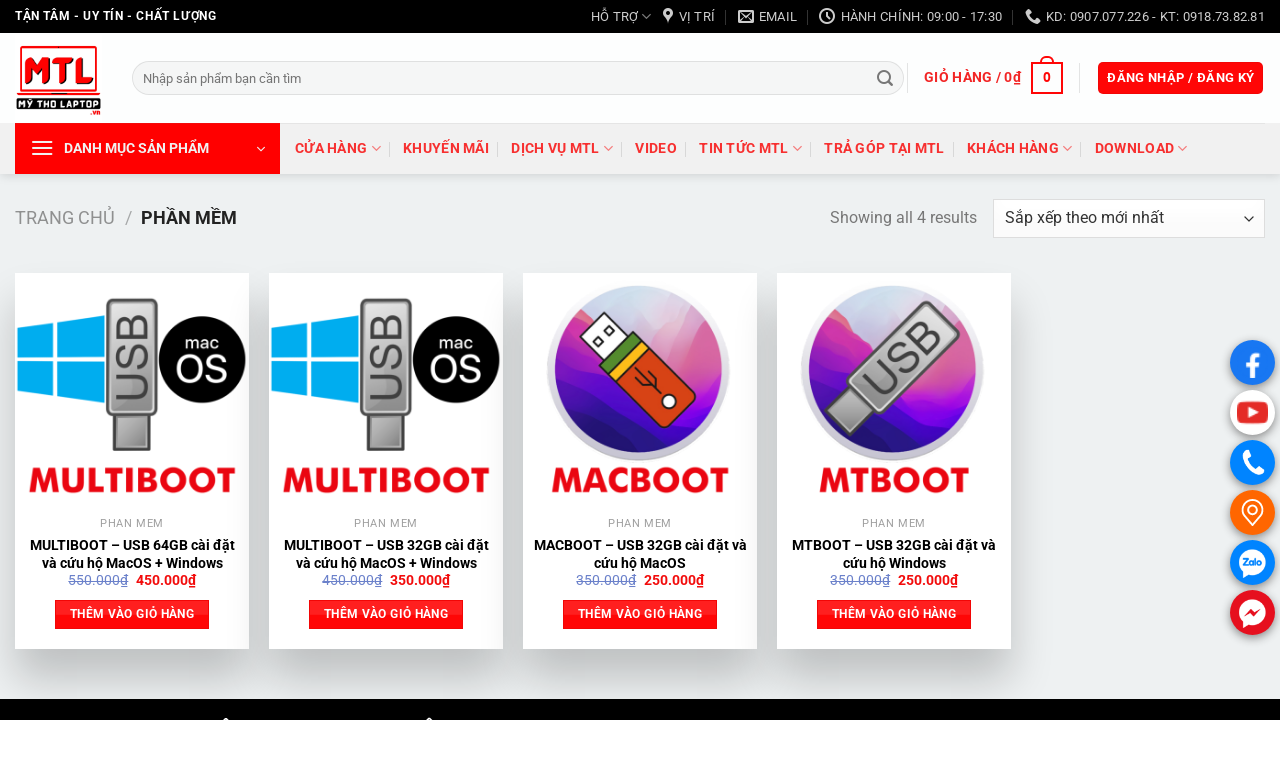

--- FILE ---
content_type: text/html; charset=UTF-8
request_url: https://mytholaptop.vn/product-category/phan-mem/
body_size: 30203
content:
<!DOCTYPE html><html lang="vi" class="loading-site no-js"><head><script data-no-optimize="1">var litespeed_docref=sessionStorage.getItem("litespeed_docref");litespeed_docref&&(Object.defineProperty(document,"referrer",{get:function(){return litespeed_docref}}),sessionStorage.removeItem("litespeed_docref"));</script> <meta charset="UTF-8" /><link rel="profile" href="http://gmpg.org/xfn/11" /><link rel="pingback" href="https://mytholaptop.vn/xmlrpc.php" /><meta name='robots' content='index, follow, max-image-preview:large, max-snippet:-1, max-video-preview:-1' /><meta name="viewport" content="width=device-width, initial-scale=1" /><title>Lưu trữ Phần mềm &#187; Mỹ Tho Laptop</title><link rel="canonical" href="https://mytholaptop.vn/product-category/phan-mem/" /><meta property="og:locale" content="vi_VN" /><meta property="og:type" content="article" /><meta property="og:title" content="Lưu trữ Phần mềm &#187; Mỹ Tho Laptop" /><meta property="og:url" content="https://mytholaptop.vn/product-category/phan-mem/" /><meta property="og:site_name" content="Mỹ Tho Laptop" /><meta name="twitter:card" content="summary_large_image" /> <script type="application/ld+json" class="yoast-schema-graph">{"@context":"https://schema.org","@graph":[{"@type":"CollectionPage","@id":"https://mytholaptop.vn/product-category/phan-mem/","url":"https://mytholaptop.vn/product-category/phan-mem/","name":"Lưu trữ Phần mềm &#187; Mỹ Tho Laptop","isPartOf":{"@id":"https://mytholaptop.vn/#website"},"primaryImageOfPage":{"@id":"https://mytholaptop.vn/product-category/phan-mem/#primaryimage"},"image":{"@id":"https://mytholaptop.vn/product-category/phan-mem/#primaryimage"},"thumbnailUrl":"https://mytholaptop.vn/wp-content/uploads/2022/03/MULTIBOOT.png","breadcrumb":{"@id":"https://mytholaptop.vn/product-category/phan-mem/#breadcrumb"},"inLanguage":"vi"},{"@type":"ImageObject","inLanguage":"vi","@id":"https://mytholaptop.vn/product-category/phan-mem/#primaryimage","url":"https://mytholaptop.vn/wp-content/uploads/2022/03/MULTIBOOT.png","contentUrl":"https://mytholaptop.vn/wp-content/uploads/2022/03/MULTIBOOT.png","width":1080,"height":1080},{"@type":"BreadcrumbList","@id":"https://mytholaptop.vn/product-category/phan-mem/#breadcrumb","itemListElement":[{"@type":"ListItem","position":1,"name":"Trang chủ","item":"https://mytholaptop.vn/"},{"@type":"ListItem","position":2,"name":"Phần mềm"}]},{"@type":"WebSite","@id":"https://mytholaptop.vn/#website","url":"https://mytholaptop.vn/","name":"Mỹ Tho Laptop","description":"Tận Tâm - Uy Tín - Chất Lượng","publisher":{"@id":"https://mytholaptop.vn/#organization"},"potentialAction":[{"@type":"SearchAction","target":{"@type":"EntryPoint","urlTemplate":"https://mytholaptop.vn/?s={search_term_string}"},"query-input":{"@type":"PropertyValueSpecification","valueRequired":true,"valueName":"search_term_string"}}],"inLanguage":"vi"},{"@type":"Organization","@id":"https://mytholaptop.vn/#organization","name":"Mỹ Tho Laptop","url":"https://mytholaptop.vn/","logo":{"@type":"ImageObject","inLanguage":"vi","@id":"https://mytholaptop.vn/#/schema/logo/image/","url":"https://mytholaptop.vn/wp-content/uploads/2024/08/logo-mytholaptop.png","contentUrl":"https://mytholaptop.vn/wp-content/uploads/2024/08/logo-mytholaptop.png","width":2250,"height":2250,"caption":"Mỹ Tho Laptop"},"image":{"@id":"https://mytholaptop.vn/#/schema/logo/image/"},"sameAs":["https://www.facebook.com/mytholaptops/","https://www.youtube.com/c/mytholaptops"]}]}</script>  <script type='application/javascript'  id='pys-version-script'>console.log('PixelYourSite Free version 11.1.5.2');</script> <link rel='dns-prefetch' href='//assets.pinterest.com' /><link rel='dns-prefetch' href='//use.fontawesome.com' /><link rel='prefetch' href='https://mytholaptop.vn/wp-content/themes/flatsome/assets/js/flatsome.js?ver=51d1c732cb1803d92751' /><link rel='prefetch' href='https://mytholaptop.vn/wp-content/themes/flatsome/assets/js/chunk.slider.js?ver=3.19.2' /><link rel='prefetch' href='https://mytholaptop.vn/wp-content/themes/flatsome/assets/js/chunk.popups.js?ver=3.19.2' /><link rel='prefetch' href='https://mytholaptop.vn/wp-content/themes/flatsome/assets/js/chunk.tooltips.js?ver=3.19.2' /><link rel='prefetch' href='https://mytholaptop.vn/wp-content/themes/flatsome/assets/js/woocommerce.js?ver=60a299668ea84c875077' /><link rel="alternate" type="application/rss+xml" title="Dòng thông tin Mỹ Tho Laptop &raquo;" href="https://mytholaptop.vn/feed/" /><link rel="alternate" type="application/rss+xml" title="Mỹ Tho Laptop &raquo; Dòng bình luận" href="https://mytholaptop.vn/comments/feed/" /><link rel="alternate" type="application/rss+xml" title="Nguồn cấp Mỹ Tho Laptop &raquo; Phần mềm Danh mục" href="https://mytholaptop.vn/product-category/phan-mem/feed/" /><link data-optimized="2" rel="stylesheet" href="https://mytholaptop.vn/wp-content/litespeed/css/c1d41044db1af25c17a06baef45a634f.css?ver=03ff8" /> <script type="litespeed/javascript" data-src="https://mytholaptop.vn/wp-includes/js/jquery/jquery.min.js?ver=3.7.1" id="jquery-core-js"></script> <script id="pys-js-extra" type="litespeed/javascript">var pysOptions={"staticEvents":{"facebook":{"woo_view_category":[{"delay":0,"type":"static","name":"ViewCategory","pixelIds":["831264623673321"],"eventID":"699752e1-8369-4f54-b5b7-ebc1b88ab78e","params":{"content_type":"product","content_name":"Ph\u1ea7n m\u1ec1m","content_ids":["7249","7425","7448","7452"],"page_title":"Ph\u1ea7n m\u1ec1m","post_type":"product_cat","post_id":96,"plugin":"PixelYourSite","user_role":"guest","event_url":"mytholaptop.vn/product-category/phan-mem/"},"e_id":"woo_view_category","ids":[],"hasTimeWindow":!1,"timeWindow":0,"woo_order":"","edd_order":""}],"init_event":[{"delay":0,"type":"static","ajaxFire":!1,"name":"PageView","pixelIds":["831264623673321"],"eventID":"6ffe05f5-2a60-4e11-8de5-aa6df92f780f","params":{"page_title":"Ph\u1ea7n m\u1ec1m","post_type":"product_cat","post_id":96,"plugin":"PixelYourSite","user_role":"guest","event_url":"mytholaptop.vn/product-category/phan-mem/"},"e_id":"init_event","ids":[],"hasTimeWindow":!1,"timeWindow":0,"woo_order":"","edd_order":""}]}},"dynamicEvents":[],"triggerEvents":[],"triggerEventTypes":[],"facebook":{"pixelIds":["831264623673321"],"advancedMatching":[],"advancedMatchingEnabled":!0,"removeMetadata":!0,"wooVariableAsSimple":!1,"serverApiEnabled":!0,"wooCRSendFromServer":!1,"send_external_id":null,"enabled_medical":!1,"do_not_track_medical_param":["event_url","post_title","page_title","landing_page","content_name","categories","category_name","tags"],"meta_ldu":!1},"debug":"","siteUrl":"https://mytholaptop.vn","ajaxUrl":"https://mytholaptop.vn/wp-admin/admin-ajax.php","ajax_event":"22b1bf45a2","enable_remove_download_url_param":"1","cookie_duration":"7","last_visit_duration":"60","enable_success_send_form":"","ajaxForServerEvent":"1","ajaxForServerStaticEvent":"1","useSendBeacon":"1","send_external_id":"1","external_id_expire":"180","track_cookie_for_subdomains":"1","google_consent_mode":"1","gdpr":{"ajax_enabled":!1,"all_disabled_by_api":!1,"facebook_disabled_by_api":!1,"analytics_disabled_by_api":!1,"google_ads_disabled_by_api":!1,"pinterest_disabled_by_api":!1,"bing_disabled_by_api":!1,"reddit_disabled_by_api":!1,"externalID_disabled_by_api":!1,"facebook_prior_consent_enabled":!0,"analytics_prior_consent_enabled":!0,"google_ads_prior_consent_enabled":null,"pinterest_prior_consent_enabled":!0,"bing_prior_consent_enabled":!0,"cookiebot_integration_enabled":!1,"cookiebot_facebook_consent_category":"marketing","cookiebot_analytics_consent_category":"statistics","cookiebot_tiktok_consent_category":"marketing","cookiebot_google_ads_consent_category":"marketing","cookiebot_pinterest_consent_category":"marketing","cookiebot_bing_consent_category":"marketing","consent_magic_integration_enabled":!1,"real_cookie_banner_integration_enabled":!1,"cookie_notice_integration_enabled":!1,"cookie_law_info_integration_enabled":!1,"analytics_storage":{"enabled":!0,"value":"granted","filter":!1},"ad_storage":{"enabled":!0,"value":"granted","filter":!1},"ad_user_data":{"enabled":!0,"value":"granted","filter":!1},"ad_personalization":{"enabled":!0,"value":"granted","filter":!1}},"cookie":{"disabled_all_cookie":!1,"disabled_start_session_cookie":!1,"disabled_advanced_form_data_cookie":!1,"disabled_landing_page_cookie":!1,"disabled_first_visit_cookie":!1,"disabled_trafficsource_cookie":!1,"disabled_utmTerms_cookie":!1,"disabled_utmId_cookie":!1},"tracking_analytics":{"TrafficSource":"direct","TrafficLanding":"undefined","TrafficUtms":[],"TrafficUtmsId":[]},"GATags":{"ga_datalayer_type":"default","ga_datalayer_name":"dataLayerPYS"},"woo":{"enabled":!0,"enabled_save_data_to_orders":!0,"addToCartOnButtonEnabled":!0,"addToCartOnButtonValueEnabled":!0,"addToCartOnButtonValueOption":"price","singleProductId":null,"removeFromCartSelector":"form.woocommerce-cart-form .remove","addToCartCatchMethod":"add_cart_hook","is_order_received_page":!1,"containOrderId":!1},"edd":{"enabled":!1},"cache_bypass":"1769528800"}</script> <link rel="https://api.w.org/" href="https://mytholaptop.vn/wp-json/" /><link rel="alternate" title="JSON" type="application/json" href="https://mytholaptop.vn/wp-json/wp/v2/product_cat/96" /><link rel="EditURI" type="application/rsd+xml" title="RSD" href="https://mytholaptop.vn/xmlrpc.php?rsd" /><meta name="generator" content="WordPress 6.9" /><meta name="generator" content="WooCommerce 10.4.3" /><style></style><meta name="p:domain_verify" content="c5a0e4e3ea53f2b8ee17fb294e197536"/>	<noscript><style>.woocommerce-product-gallery{ opacity: 1 !important; }</style></noscript><link rel="icon" href="https://mytholaptop.vn/wp-content/uploads/2024/07/cropped-logo-mytholaptop-32x32.webp" sizes="32x32" /><link rel="icon" href="https://mytholaptop.vn/wp-content/uploads/2024/07/cropped-logo-mytholaptop-192x192.webp" sizes="192x192" /><link rel="apple-touch-icon" href="https://mytholaptop.vn/wp-content/uploads/2024/07/cropped-logo-mytholaptop-180x180.webp" /><meta name="msapplication-TileImage" content="https://mytholaptop.vn/wp-content/uploads/2024/07/cropped-logo-mytholaptop-270x270.webp" /></head><body class="archive tax-product_cat term-phan-mem term-96 wp-custom-logo wp-theme-flatsome theme-flatsome woocommerce woocommerce-page woocommerce-no-js full-width header-shadow box-shadow lightbox nav-dropdown-has-arrow nav-dropdown-has-shadow nav-dropdown-has-border mobile-submenu-toggle"><a class="skip-link screen-reader-text" href="#main">Chuyển đến nội dung</a><div id="wrapper"><header id="header" class="header has-sticky sticky-jump"><div class="header-wrapper"><div id="top-bar" class="header-top hide-for-sticky nav-dark"><div class="flex-row container"><div class="flex-col hide-for-medium flex-left"><ul class="nav nav-left medium-nav-center nav-small  nav-outline nav-uppercase"><li class="html custom html_topbar_left"><strong class="uppercase">Tận tâm - Uy tín - Chất lượng</strong></li></ul></div><div class="flex-col hide-for-medium flex-center"><ul class="nav nav-center nav-small  nav-outline nav-uppercase"></ul></div><div class="flex-col hide-for-medium flex-right"><ul class="nav top-bar-nav nav-right nav-small  nav-outline nav-uppercase"><li id="menu-item-16917" class="menu-item menu-item-type-custom menu-item-object-custom menu-item-has-children menu-item-16917 menu-item-design-default has-dropdown"><a href="#" class="nav-top-link" aria-expanded="false" aria-haspopup="menu">HỖ TRỢ<i class="icon-angle-down" ></i></a><ul class="sub-menu nav-dropdown nav-dropdown-bold"><li id="menu-item-16927" class="menu-item menu-item-type-post_type menu-item-object-page menu-item-16927"><a href="https://mytholaptop.vn/chinh-sach-bao-hanh/">CHÍNH SÁCH BẢO HÀNH</a></li><li id="menu-item-16930" class="menu-item menu-item-type-post_type menu-item-object-page menu-item-16930"><a href="https://mytholaptop.vn/chinh-sach-van-chuyen/">CHÍNH SÁCH VẬN CHUYỂN</a></li><li id="menu-item-16931" class="menu-item menu-item-type-post_type menu-item-object-page menu-item-16931"><a href="https://mytholaptop.vn/phuong-thuc-thanh-toan/">PHƯƠNG THỨC THANH TOÁN</a></li></ul></li><li class="header-contact-wrapper"><ul id="header-contact" class="nav nav-divided nav-uppercase header-contact"><li class="">
<a target="_blank" rel="noopener" href="https://maps.google.com/?q=10.357081437043506, 106.354721809789" title="10.357081437043506, 106.354721809789" class="tooltip">
<i class="icon-map-pin-fill" style="font-size:16px;" ></i>			     <span>
Vị trí			     </span>
</a></li><li class="">
<a href="mailto:admin@mtl.vn" class="tooltip" title="admin@mtl.vn">
<i class="icon-envelop" style="font-size:16px;" ></i>			       <span>
Email			       </span>
</a></li><li class="">
<a class="tooltip" title="Hành chính: 09:00 - 17:30 | Giờ khác vui lòng gọi trước. ">
<i class="icon-clock" style="font-size:16px;" ></i>			        <span>Hành chính: 09:00 - 17:30</span>
</a></li><li class="">
<a href="tel:KD: 0907.077.226 - KT: 0918.73.82.81" class="tooltip" title="KD: 0907.077.226 - KT: 0918.73.82.81">
<i class="icon-phone" style="font-size:16px;" ></i>			      <span>KD: 0907.077.226 - KT: 0918.73.82.81</span>
</a></li></ul></li></ul></div><div class="flex-col show-for-medium flex-grow"><ul class="nav nav-center nav-small mobile-nav  nav-outline nav-uppercase"><li class="html custom html_topbar_left"><strong class="uppercase">Tận tâm - Uy tín - Chất lượng</strong></li></ul></div></div></div><div id="masthead" class="header-main "><div class="header-inner flex-row container logo-left medium-logo-center" role="navigation"><div id="logo" class="flex-col logo"><a href="https://mytholaptop.vn/" title="Mỹ Tho Laptop - Tận Tâm &#8211; Uy Tín &#8211; Chất Lượng" rel="home">
<img data-lazyloaded="1" src="[data-uri]" width="1000" height="1000" data-src="https://mytholaptop.vn/wp-content/uploads/2024/07/logo-mytholaptop.webp" class="header_logo header-logo" alt="Mỹ Tho Laptop"/><img data-lazyloaded="1" src="[data-uri]" width="87" height="90" data-src="https://mytholaptop.com/wp-content/uploads/2020/09/logo.jpg" class="header-logo-dark" alt="Mỹ Tho Laptop"/></a></div><div class="flex-col show-for-medium flex-left"><ul class="mobile-nav nav nav-left "><li class="nav-icon has-icon"><div class="header-button">		<a href="#" data-open="#main-menu" data-pos="left" data-bg="main-menu-overlay" data-color="" class="icon primary button circle is-small" aria-label="Menu" aria-controls="main-menu" aria-expanded="false"><i class="icon-menu" ></i>
<span class="menu-title uppercase hide-for-small">Menu</span>		</a></div></li></ul></div><div class="flex-col hide-for-medium flex-left
flex-grow"><ul class="header-nav header-nav-main nav nav-left  nav-line-bottom nav-size-medium nav-spacing-medium nav-uppercase" ><li class="header-search-form search-form html relative has-icon"><div class="header-search-form-wrapper"><div class="searchform-wrapper ux-search-box relative form-flat is-normal"><form role="search" method="get" class="searchform" action="https://mytholaptop.vn/"><div class="flex-row relative"><div class="flex-col flex-grow">
<label class="screen-reader-text" for="woocommerce-product-search-field-0">Tìm kiếm:</label>
<input type="search" id="woocommerce-product-search-field-0" class="search-field mb-0" placeholder="Nhập sản phẩm bạn cần tìm" value="" name="s" />
<input type="hidden" name="post_type" value="product" /></div><div class="flex-col">
<button type="submit" value="Tìm kiếm" class="ux-search-submit submit-button secondary button  icon mb-0" aria-label="Nộp">
<i class="icon-search" ></i>			</button></div></div><div class="live-search-results text-left z-top"></div></form></div></div></li></ul></div><div class="flex-col hide-for-medium flex-right"><ul class="header-nav header-nav-main nav nav-right  nav-line-bottom nav-size-medium nav-spacing-medium nav-uppercase"><li class="header-divider"></li><li class="cart-item has-icon has-dropdown"><a href="https://mytholaptop.vn/cart/" class="header-cart-link is-small" title="Giỏ hàng" ><span class="header-cart-title">
Giỏ hàng   /      <span class="cart-price"><span class="woocommerce-Price-amount amount"><bdi>0<span class="woocommerce-Price-currencySymbol">&#8363;</span></bdi></span></span>
</span><span class="cart-icon image-icon">
<strong>0</strong>
</span>
</a><ul class="nav-dropdown nav-dropdown-bold"><li class="html widget_shopping_cart"><div class="widget_shopping_cart_content"><div class="ux-mini-cart-empty flex flex-row-col text-center pt pb"><div class="ux-mini-cart-empty-icon">
<svg xmlns="http://www.w3.org/2000/svg" viewBox="0 0 17 19" style="opacity:.1;height:80px;">
<path d="M8.5 0C6.7 0 5.3 1.2 5.3 2.7v2H2.1c-.3 0-.6.3-.7.7L0 18.2c0 .4.2.8.6.8h15.7c.4 0 .7-.3.7-.7v-.1L15.6 5.4c0-.3-.3-.6-.7-.6h-3.2v-2c0-1.6-1.4-2.8-3.2-2.8zM6.7 2.7c0-.8.8-1.4 1.8-1.4s1.8.6 1.8 1.4v2H6.7v-2zm7.5 3.4 1.3 11.5h-14L2.8 6.1h2.5v1.4c0 .4.3.7.7.7.4 0 .7-.3.7-.7V6.1h3.5v1.4c0 .4.3.7.7.7s.7-.3.7-.7V6.1h2.6z" fill-rule="evenodd" clip-rule="evenodd" fill="currentColor"></path>
</svg></div><p class="woocommerce-mini-cart__empty-message empty">Chưa có sản phẩm trong giỏ hàng.</p><p class="return-to-shop">
<a class="button primary wc-backward" href="https://mytholaptop.vn/cua-hang/">
Quay trở lại cửa hàng				</a></p></div></div></li></ul></li><li class="header-divider"></li><li class="account-item has-icon" ><div class="header-button">
<a href="https://mytholaptop.vn/my-account/" class="nav-top-link nav-top-not-logged-in icon primary button round is-small icon primary button round is-small" title="Đăng nhập" data-open="#login-form-popup" >
<span>
Đăng nhập / Đăng ký			</span>
</a></div></li></ul></div><div class="flex-col show-for-medium flex-right"><ul class="mobile-nav nav nav-right "><li class="header-search header-search-lightbox has-icon"><div class="header-button">		<a href="#search-lightbox" aria-label="Tìm kiếm" data-open="#search-lightbox" data-focus="input.search-field"
class="icon primary button round is-small">
<i class="icon-search" style="font-size:16px;" ></i></a></div><div id="search-lightbox" class="mfp-hide dark text-center"><div class="searchform-wrapper ux-search-box relative form-flat is-large"><form role="search" method="get" class="searchform" action="https://mytholaptop.vn/"><div class="flex-row relative"><div class="flex-col flex-grow">
<label class="screen-reader-text" for="woocommerce-product-search-field-1">Tìm kiếm:</label>
<input type="search" id="woocommerce-product-search-field-1" class="search-field mb-0" placeholder="Nhập sản phẩm bạn cần tìm" value="" name="s" />
<input type="hidden" name="post_type" value="product" /></div><div class="flex-col">
<button type="submit" value="Tìm kiếm" class="ux-search-submit submit-button secondary button  icon mb-0" aria-label="Nộp">
<i class="icon-search" ></i>			</button></div></div><div class="live-search-results text-left z-top"></div></form></div></div></li><li class="cart-item has-icon"><a href="https://mytholaptop.vn/cart/" class="header-cart-link is-small off-canvas-toggle nav-top-link" title="Giỏ hàng" data-open="#cart-popup" data-class="off-canvas-cart" data-pos="right" ><span class="cart-icon image-icon">
<strong>0</strong>
</span>
</a><div id="cart-popup" class="mfp-hide"><div class="cart-popup-inner inner-padding cart-popup-inner--sticky"><div class="cart-popup-title text-center">
<span class="heading-font uppercase">Giỏ hàng</span><div class="is-divider"></div></div><div class="widget_shopping_cart"><div class="widget_shopping_cart_content"><div class="ux-mini-cart-empty flex flex-row-col text-center pt pb"><div class="ux-mini-cart-empty-icon">
<svg xmlns="http://www.w3.org/2000/svg" viewBox="0 0 17 19" style="opacity:.1;height:80px;">
<path d="M8.5 0C6.7 0 5.3 1.2 5.3 2.7v2H2.1c-.3 0-.6.3-.7.7L0 18.2c0 .4.2.8.6.8h15.7c.4 0 .7-.3.7-.7v-.1L15.6 5.4c0-.3-.3-.6-.7-.6h-3.2v-2c0-1.6-1.4-2.8-3.2-2.8zM6.7 2.7c0-.8.8-1.4 1.8-1.4s1.8.6 1.8 1.4v2H6.7v-2zm7.5 3.4 1.3 11.5h-14L2.8 6.1h2.5v1.4c0 .4.3.7.7.7.4 0 .7-.3.7-.7V6.1h3.5v1.4c0 .4.3.7.7.7s.7-.3.7-.7V6.1h2.6z" fill-rule="evenodd" clip-rule="evenodd" fill="currentColor"></path>
</svg></div><p class="woocommerce-mini-cart__empty-message empty">Chưa có sản phẩm trong giỏ hàng.</p><p class="return-to-shop">
<a class="button primary wc-backward" href="https://mytholaptop.vn/cua-hang/">
Quay trở lại cửa hàng				</a></p></div></div></div></div></div></li></ul></div></div><div class="container"><div class="top-divider full-width"></div></div></div><div id="wide-nav" class="header-bottom wide-nav flex-has-center hide-for-medium"><div class="flex-row container"><div class="flex-col hide-for-medium flex-left"><ul class="nav header-nav header-bottom-nav nav-left  nav-divided nav-size-medium nav-uppercase"><li class="header-vertical-menu" role="navigation"><div class="header-vertical-menu__opener dark">
<span class="header-vertical-menu__icon">
<i class="icon-menu" ></i>			</span>
<span class="header-vertical-menu__title">
DANH MỤC SẢN PHẨM		</span>
<i class="icon-angle-down" ></i></div><div class="header-vertical-menu__fly-out has-shadow"><div class="menu-danh-muc-san-pham-container"><ul id="menu-danh-muc-san-pham" class="ux-nav-vertical-menu nav-vertical-fly-out"><li id="menu-item-273" class="menu-item menu-item-type-taxonomy menu-item-object-product_cat menu-item-has-children menu-item-273 menu-item-design-default has-dropdown has-icon-left"><a href="https://mytholaptop.vn/product-category/may-tinh-xach-tay/" class="nav-top-link" aria-expanded="false" aria-haspopup="menu"><img data-lazyloaded="1" src="[data-uri]" class="ux-menu-icon" width="20" height="20" data-src="https://mytholaptop.vn/wp-content/uploads/2022/03/computer.svg" alt="" />Máy tính xách tay<i class="icon-angle-down" ></i></a><ul class="sub-menu nav-dropdown nav-dropdown-bold"><li id="menu-item-274" class="menu-item menu-item-type-taxonomy menu-item-object-product_cat menu-item-274 has-icon-left"><a href="https://mytholaptop.vn/product-category/may-tinh-xach-tay/laptop-gaming/"><img data-lazyloaded="1" src="[data-uri]" class="ux-menu-icon" width="20" height="20" data-src="https://mytholaptop.vn/wp-content/uploads/2022/03/computer.svg" alt="" />Laptop Gaming</a></li><li id="menu-item-275" class="menu-item menu-item-type-taxonomy menu-item-object-product_cat menu-item-275 has-icon-left"><a href="https://mytholaptop.vn/product-category/may-tinh-xach-tay/laptop-pho-thong/"><img data-lazyloaded="1" src="[data-uri]" class="ux-menu-icon" width="20" height="20" data-src="https://mytholaptop.vn/wp-content/uploads/2022/03/computer.svg" alt="" />Laptop phổ thông</a></li></ul></li><li id="menu-item-1979" class="menu-item menu-item-type-taxonomy menu-item-object-product_cat menu-item-has-children menu-item-1979 menu-item-design-default has-dropdown has-icon-left"><a href="https://mytholaptop.vn/product-category/linh-kien-laptop/" class="nav-top-link" aria-expanded="false" aria-haspopup="menu"><img data-lazyloaded="1" src="[data-uri]" class="ux-menu-icon" width="20" height="20" data-src="https://mytholaptop.vn/wp-content/uploads/2022/03/ram.svg" alt="" />Linh phụ kiện Laptop<i class="icon-angle-down" ></i></a><ul class="sub-menu nav-dropdown nav-dropdown-bold"><li id="menu-item-13447" class="menu-item menu-item-type-taxonomy menu-item-object-product_cat menu-item-13447 has-icon-left"><a href="https://mytholaptop.vn/product-category/linh-kien-laptop/ram-laptop/"><img data-lazyloaded="1" src="[data-uri]" class="ux-menu-icon" width="20" height="20" data-src="https://mytholaptop.vn/wp-content/uploads/2022/03/ram.svg" alt="" />Ram Laptop</a></li><li id="menu-item-13456" class="menu-item menu-item-type-taxonomy menu-item-object-product_cat menu-item-13456 has-icon-left"><a href="https://mytholaptop.vn/product-category/linh-kien-laptop/ban-phim-laptop/"><img data-lazyloaded="1" src="[data-uri]" class="ux-menu-icon" width="20" height="20" data-src="https://mytholaptop.vn/wp-content/uploads/2022/03/keyboard.svg" alt="" />Bàn phím Laptop</a></li><li id="menu-item-13429" class="menu-item menu-item-type-taxonomy menu-item-object-product_cat menu-item-13429 has-icon-left"><a href="https://mytholaptop.vn/product-category/linh-kien-laptop/man-hinh-laptop/"><img data-lazyloaded="1" src="[data-uri]" class="ux-menu-icon" width="32" height="32" data-src="https://mytholaptop.vn/wp-content/uploads/2022/03/monitor.svg" alt="" />LCD &#8211; Màn hình Laptop</a></li><li id="menu-item-18122" class="menu-item menu-item-type-taxonomy menu-item-object-product_cat menu-item-18122 has-icon-left"><a href="https://mytholaptop.vn/product-category/linh-kien-laptop/loa-laptop/"><img data-lazyloaded="1" src="[data-uri]" class="ux-menu-icon" width="20" height="20" data-src="https://mytholaptop.vn/wp-content/uploads/2024/11/mk_speakers_icon.jpg" alt="" />Loa Laptop</a></li><li id="menu-item-13446" class="menu-item menu-item-type-taxonomy menu-item-object-product_cat menu-item-13446 has-icon-left"><a href="https://mytholaptop.vn/product-category/linh-kien-laptop/battery-pin-laptop/"><img data-lazyloaded="1" src="[data-uri]" class="ux-menu-icon" width="20" height="20" data-src="https://mytholaptop.vn/wp-content/uploads/2023/10/216106_battery_full_icon.svg" alt="" />Battery &#8211; Pin Laptop</a></li><li id="menu-item-13445" class="menu-item menu-item-type-taxonomy menu-item-object-product_cat menu-item-13445 has-icon-left"><a href="https://mytholaptop.vn/product-category/linh-kien-laptop/adapter-sac-laptop/"><img data-lazyloaded="1" src="[data-uri]" class="ux-menu-icon" width="20" height="20" data-src="https://mytholaptop.vn/wp-content/uploads/2023/10/adapter.png" alt="" />Adapter &#8211; Sạc Laptop</a></li><li id="menu-item-13448" class="menu-item menu-item-type-taxonomy menu-item-object-product_cat menu-item-13448 has-icon-left"><a href="https://mytholaptop.vn/product-category/linh-kien-may-tinh/ssd-hdd-o-cung/"><img data-lazyloaded="1" src="[data-uri]" class="ux-menu-icon" width="20" height="20" data-src="https://mytholaptop.vn/wp-content/uploads/2022/03/solid-state-drive.svg" alt="" />Ổ cứng Laptop</a></li><li id="menu-item-1980" class="menu-item menu-item-type-taxonomy menu-item-object-product_cat menu-item-1980 has-icon-left"><a href="https://mytholaptop.vn/product-category/linh-kien-laptop/phu-kien-laptop/"><img data-lazyloaded="1" src="[data-uri]" class="ux-menu-icon" width="20" height="20" data-src="https://mytholaptop.vn/wp-content/uploads/2022/03/electronics.svg" alt="" />Phụ kiện Laptop</a></li></ul></li><li id="menu-item-382" class="menu-item menu-item-type-taxonomy menu-item-object-product_cat menu-item-382 menu-item-design-default has-icon-left"><a href="https://mytholaptop.vn/product-category/macbook-imac-ipad/" class="nav-top-link"><img data-lazyloaded="1" src="[data-uri]" class="ux-menu-icon" width="20" height="20" data-src="https://mytholaptop.vn/wp-content/uploads/2022/03/apple.svg" alt="" />Macbook &#8211; iMac &#8211; iPad</a></li><li id="menu-item-277" class="menu-item menu-item-type-taxonomy menu-item-object-product_cat menu-item-has-children menu-item-277 menu-item-design-default has-dropdown has-icon-left"><a href="https://mytholaptop.vn/product-category/may-tinh-de-ban/" class="nav-top-link" aria-expanded="false" aria-haspopup="menu"><img data-lazyloaded="1" src="[data-uri]" class="ux-menu-icon" width="20" height="20" data-src="https://mytholaptop.vn/wp-content/uploads/2022/03/tower-pc1-1.svg" alt="" />Máy tính để bàn<i class="icon-angle-down" ></i></a><ul class="sub-menu nav-dropdown nav-dropdown-bold"><li id="menu-item-278" class="menu-item menu-item-type-taxonomy menu-item-object-product_cat menu-item-278 has-icon-left"><a href="https://mytholaptop.vn/product-category/may-tinh-de-ban/may-tinh-gaming/"><img data-lazyloaded="1" src="[data-uri]" class="ux-menu-icon" width="20" height="20" data-src="https://mytholaptop.vn/wp-content/uploads/2022/03/computer.svg" alt="" />Máy tính Gaming</a></li><li id="menu-item-279" class="menu-item menu-item-type-taxonomy menu-item-object-product_cat menu-item-279 has-icon-left"><a href="https://mytholaptop.vn/product-category/may-tinh-de-ban/may-tinh-van-phong/"><img data-lazyloaded="1" src="[data-uri]" class="ux-menu-icon" width="20" height="20" data-src="https://mytholaptop.vn/wp-content/uploads/2022/03/laptop.svg" alt="" />Máy tính văn phòng</a></li><li id="menu-item-17822" class="menu-item menu-item-type-taxonomy menu-item-object-product_cat menu-item-17822 has-icon-left"><a href="https://mytholaptop.vn/product-category/may-tinh-de-ban/full-bo-pc-gaming/"><img data-lazyloaded="1" src="[data-uri]" class="ux-menu-icon" width="20" height="20" data-src="https://mytholaptop.vn/wp-content/uploads/2022/03/laptop.svg" alt="" />Full bộ PC Gaming</a></li><li id="menu-item-17823" class="menu-item menu-item-type-taxonomy menu-item-object-product_cat menu-item-17823 has-icon-left"><a href="https://mytholaptop.vn/product-category/may-tinh-de-ban/full-bo-pc-van-phong/"><img data-lazyloaded="1" src="[data-uri]" class="ux-menu-icon" width="20" height="20" data-src="https://mytholaptop.vn/wp-content/uploads/2022/03/laptop.svg" alt="" />Full bộ PC văn phòng</a></li></ul></li><li id="menu-item-393" class="menu-item menu-item-type-taxonomy menu-item-object-product_cat menu-item-has-children menu-item-393 menu-item-design-default has-dropdown has-icon-left"><a href="https://mytholaptop.vn/product-category/linh-kien-may-tinh/" class="nav-top-link" aria-expanded="false" aria-haspopup="menu"><img data-lazyloaded="1" src="[data-uri]" class="ux-menu-icon" width="20" height="20" data-src="https://mytholaptop.vn/wp-content/uploads/2022/03/motherboard.svg" alt="" />Linh kiện máy tính<i class="icon-angle-down" ></i></a><ul class="sub-menu nav-dropdown nav-dropdown-bold"><li id="menu-item-397" class="menu-item menu-item-type-taxonomy menu-item-object-product_cat menu-item-397 has-icon-left"><a href="https://mytholaptop.vn/product-category/linh-kien-may-tinh/mainboard-bo-mach-chu/"><img data-lazyloaded="1" src="[data-uri]" class="ux-menu-icon" width="20" height="20" data-src="https://mytholaptop.vn/wp-content/uploads/2022/03/motherboard.svg" alt="" />Mainboard &#8211; Mạch chủ</a></li><li id="menu-item-395" class="menu-item menu-item-type-taxonomy menu-item-object-product_cat menu-item-395 has-icon-left"><a href="https://mytholaptop.vn/product-category/linh-kien-may-tinh/cpu-bo-xu-ly/"><img data-lazyloaded="1" src="[data-uri]" class="ux-menu-icon" width="20" height="20" data-src="https://mytholaptop.vn/wp-content/uploads/2022/03/cpu.svg" alt="" />CPU &#8211; Bộ xữ lý</a></li><li id="menu-item-399" class="menu-item menu-item-type-taxonomy menu-item-object-product_cat menu-item-399 has-icon-left"><a href="https://mytholaptop.vn/product-category/linh-kien-may-tinh/ram-bo-nho-trong/"><img data-lazyloaded="1" src="[data-uri]" class="ux-menu-icon" width="20" height="20" data-src="https://mytholaptop.vn/wp-content/uploads/2022/03/ram.svg" alt="" />Ram &#8211; Bộ nhớ trong</a></li><li id="menu-item-400" class="menu-item menu-item-type-taxonomy menu-item-object-product_cat menu-item-400 has-icon-left"><a href="https://mytholaptop.vn/product-category/linh-kien-may-tinh/ssd-hdd-o-cung/"><img data-lazyloaded="1" src="[data-uri]" class="ux-menu-icon" width="20" height="20" data-src="https://mytholaptop.vn/wp-content/uploads/2022/03/solid-state-drive.svg" alt="" />SSD, HDD &#8211; ổ cứng</a></li><li id="menu-item-396" class="menu-item menu-item-type-taxonomy menu-item-object-product_cat menu-item-396 has-icon-left"><a href="https://mytholaptop.vn/product-category/linh-kien-may-tinh/gpu-card-do-hoa/"><img data-lazyloaded="1" src="[data-uri]" class="ux-menu-icon" width="20" height="20" data-src="https://mytholaptop.vn/wp-content/uploads/2022/03/gpu.svg" alt="" />GPU &#8211; Card đồ hoạ</a></li><li id="menu-item-401" class="menu-item menu-item-type-taxonomy menu-item-object-product_cat menu-item-401 has-icon-left"><a href="https://mytholaptop.vn/product-category/linh-kien-may-tinh/tan-nhiet/"><img data-lazyloaded="1" src="[data-uri]" class="ux-menu-icon" width="20" height="20" data-src="https://mytholaptop.vn/wp-content/uploads/2022/03/fan.svg" alt="" />Hệ thống tản nhiệt</a></li><li id="menu-item-398" class="menu-item menu-item-type-taxonomy menu-item-object-product_cat menu-item-398 has-icon-left"><a href="https://mytholaptop.vn/product-category/linh-kien-may-tinh/psu-nguon/"><img data-lazyloaded="1" src="[data-uri]" class="ux-menu-icon" width="20" height="20" data-src="https://mytholaptop.vn/wp-content/uploads/2022/03/power-supply.svg" alt="" />PSU &#8211; Nguồn</a></li><li id="menu-item-394" class="menu-item menu-item-type-taxonomy menu-item-object-product_cat menu-item-394 has-icon-left"><a href="https://mytholaptop.vn/product-category/linh-kien-may-tinh/case-thung-may/"><img data-lazyloaded="1" src="[data-uri]" class="ux-menu-icon" width="20" height="20" data-src="https://mytholaptop.vn/wp-content/uploads/2022/03/pc.svg" alt="" />Case &#8211; Thùng máy</a></li><li id="menu-item-3741" class="menu-item menu-item-type-taxonomy menu-item-object-product_cat menu-item-3741 has-icon-left"><a href="https://mytholaptop.vn/product-category/linh-kien-may-tinh/san-pham-modding/"><img data-lazyloaded="1" src="[data-uri]" class="ux-menu-icon" width="20" height="20" data-src="https://mytholaptop.vn/wp-content/uploads/2022/03/server-control.svg" alt="" />Sản phẩm Modding</a></li></ul></li><li id="menu-item-276" class="menu-item menu-item-type-taxonomy menu-item-object-product_cat menu-item-276 menu-item-design-default has-icon-left"><a href="https://mytholaptop.vn/product-category/man-hinh-may-tinh/" class="nav-top-link"><img data-lazyloaded="1" src="[data-uri]" class="ux-menu-icon" width="20" height="20" data-src="https://mytholaptop.vn/wp-content/uploads/2022/03/monitor.svg" alt="" />Màn hình máy tính</a></li><li id="menu-item-271" class="menu-item menu-item-type-taxonomy menu-item-object-product_cat menu-item-271 menu-item-design-custom-size has-icon-left"><a href="https://mytholaptop.vn/product-category/ban-phim-may-tinh/" class="nav-top-link"><img data-lazyloaded="1" src="[data-uri]" class="ux-menu-icon" width="20" height="20" data-src="https://mytholaptop.vn/wp-content/uploads/2022/03/keyboard.svg" alt="" />Bàn phím máy tính</a></li><li id="menu-item-272" class="menu-item menu-item-type-taxonomy menu-item-object-product_cat menu-item-272 menu-item-design-default has-icon-left"><a href="https://mytholaptop.vn/product-category/chuot-lot-chuot/" class="nav-top-link"><img data-lazyloaded="1" src="[data-uri]" class="ux-menu-icon" width="20" height="20" data-src="https://mytholaptop.vn/wp-content/uploads/2022/03/mouse-pad.svg" alt="" />Chuột &#8211; Lót chuột</a></li><li id="menu-item-1473" class="menu-item menu-item-type-taxonomy menu-item-object-product_cat menu-item-has-children menu-item-1473 menu-item-design-default has-dropdown has-icon-left"><a href="https://mytholaptop.vn/product-category/thiet-bi-am-thanh/" class="nav-top-link" aria-expanded="false" aria-haspopup="menu"><img data-lazyloaded="1" src="[data-uri]" class="ux-menu-icon" width="20" height="20" data-src="https://mytholaptop.vn/wp-content/uploads/2022/03/speaker.svg" alt="" />Thiết bị âm thanh<i class="icon-angle-down" ></i></a><ul class="sub-menu nav-dropdown nav-dropdown-bold"><li id="menu-item-376" class="menu-item menu-item-type-taxonomy menu-item-object-product_cat menu-item-376 has-icon-left"><a href="https://mytholaptop.vn/product-category/thiet-bi-am-thanh/tai-nghe/"><img data-lazyloaded="1" src="[data-uri]" class="ux-menu-icon" width="20" height="20" data-src="https://mytholaptop.vn/wp-content/uploads/2022/03/headphone.svg" alt="" />Tai nghe</a></li><li id="menu-item-375" class="menu-item menu-item-type-taxonomy menu-item-object-product_cat menu-item-375 has-icon-left"><a href="https://mytholaptop.vn/product-category/thiet-bi-am-thanh/loa-nghe-nhac/"><img data-lazyloaded="1" src="[data-uri]" class="ux-menu-icon" width="20" height="20" data-src="https://mytholaptop.vn/wp-content/uploads/2022/03/speaker.svg" alt="" />Loa nghe nhạc</a></li></ul></li><li id="menu-item-1056" class="menu-item menu-item-type-taxonomy menu-item-object-product_cat menu-item-1056 menu-item-design-default has-icon-left"><a href="https://mytholaptop.vn/product-category/ban-ghe-gaming/" class="nav-top-link"><img data-lazyloaded="1" src="[data-uri]" class="ux-menu-icon" width="20" height="20" data-src="https://mytholaptop.vn/wp-content/uploads/2022/03/office-chair.svg" alt="" />Bàn ghế Gaming</a></li><li id="menu-item-377" class="menu-item menu-item-type-taxonomy menu-item-object-product_cat menu-item-has-children menu-item-377 menu-item-design-default has-dropdown has-icon-left"><a href="https://mytholaptop.vn/product-category/thiet-bi-choi-game/" class="nav-top-link" aria-expanded="false" aria-haspopup="menu"><img data-lazyloaded="1" src="[data-uri]" class="ux-menu-icon" width="20" height="20" data-src="https://mytholaptop.vn/wp-content/uploads/2022/03/joystick.svg" alt="" />Thiết bị chơi Game<i class="icon-angle-down" ></i></a><ul class="sub-menu nav-dropdown nav-dropdown-bold"><li id="menu-item-1470" class="menu-item menu-item-type-taxonomy menu-item-object-product_cat menu-item-1470 has-icon-left"><a href="https://mytholaptop.vn/product-category/thiet-bi-choi-game/tay-cam/"><img data-lazyloaded="1" src="[data-uri]" class="ux-menu-icon" width="20" height="20" data-src="https://mytholaptop.vn/wp-content/uploads/2022/03/joystick.svg" alt="" />Tay cầm</a></li><li id="menu-item-1468" class="menu-item menu-item-type-taxonomy menu-item-object-product_cat menu-item-1468 has-icon-left"><a href="https://mytholaptop.vn/product-category/thiet-bi-choi-game/may-console/"><img data-lazyloaded="1" src="[data-uri]" class="ux-menu-icon" width="20" height="20" data-src="https://mytholaptop.vn/wp-content/uploads/2022/03/psp.svg" alt="" />Máy Console</a></li><li id="menu-item-1471" class="menu-item menu-item-type-taxonomy menu-item-object-product_cat menu-item-1471 has-icon-left"><a href="https://mytholaptop.vn/product-category/thiet-bi-choi-game/thiet-bi-dieu-khien/"><img data-lazyloaded="1" src="[data-uri]" class="ux-menu-icon" width="20" height="20" data-src="https://mytholaptop.vn/wp-content/uploads/2022/03/wheel.svg" alt="" />Thiết bị điều khiển</a></li><li id="menu-item-1472" class="menu-item menu-item-type-taxonomy menu-item-object-product_cat menu-item-1472 has-icon-left"><a href="https://mytholaptop.vn/product-category/thiet-bi-choi-game/thiet-bi-stream/"><img data-lazyloaded="1" src="[data-uri]" class="ux-menu-icon" width="20" height="20" data-src="https://mytholaptop.vn/wp-content/uploads/2022/03/live-news.svg" alt="" />Thiết bị Stream</a></li><li id="menu-item-1469" class="menu-item menu-item-type-taxonomy menu-item-object-product_cat menu-item-1469 has-icon-left"><a href="https://mytholaptop.vn/product-category/thiet-bi-choi-game/streaming-desk/"><img data-lazyloaded="1" src="[data-uri]" class="ux-menu-icon" width="20" height="20" data-src="https://mytholaptop.vn/wp-content/uploads/2022/03/live-news.svg" alt="" />Streaming Desk</a></li></ul></li><li id="menu-item-378" class="menu-item menu-item-type-taxonomy menu-item-object-product_cat menu-item-has-children menu-item-378 menu-item-design-default has-dropdown has-icon-left"><a href="https://mytholaptop.vn/product-category/thiet-bi-mang/" class="nav-top-link" aria-expanded="false" aria-haspopup="menu"><img data-lazyloaded="1" src="[data-uri]" class="ux-menu-icon" width="20" height="20" data-src="https://mytholaptop.vn/wp-content/uploads/2022/03/router.svg" alt="" />Thiết bị mạng<i class="icon-angle-down" ></i></a><ul class="sub-menu nav-dropdown nav-dropdown-bold"><li id="menu-item-1476" class="menu-item menu-item-type-taxonomy menu-item-object-product_cat menu-item-1476 has-icon-left"><a href="https://mytholaptop.vn/product-category/thiet-bi-mang/router-bo-phat-wifi/"><img data-lazyloaded="1" src="[data-uri]" class="ux-menu-icon" width="20" height="20" data-src="https://mytholaptop.vn/wp-content/uploads/2022/03/router.svg" alt="" />Router &#8211; Bộ phát Wifi</a></li><li id="menu-item-1477" class="menu-item menu-item-type-taxonomy menu-item-object-product_cat menu-item-1477 has-icon-left"><a href="https://mytholaptop.vn/product-category/thiet-bi-mang/usb-wifi/"><img data-lazyloaded="1" src="[data-uri]" class="ux-menu-icon" width="20" height="20" data-src="https://mytholaptop.vn/wp-content/uploads/2022/03/adaptor.svg" alt="" />USB Wifi</a></li><li id="menu-item-1474" class="menu-item menu-item-type-taxonomy menu-item-object-product_cat menu-item-1474 has-icon-left"><a href="https://mytholaptop.vn/product-category/thiet-bi-mang/hub-switch/"><img data-lazyloaded="1" src="[data-uri]" class="ux-menu-icon" width="20" height="20" data-src="https://mytholaptop.vn/wp-content/uploads/2022/03/server-control.svg" alt="" />Hub &#8211; Switch</a></li><li id="menu-item-1475" class="menu-item menu-item-type-taxonomy menu-item-object-product_cat menu-item-1475 has-icon-left"><a href="https://mytholaptop.vn/product-category/thiet-bi-mang/repeater-wifi/"><img data-lazyloaded="1" src="[data-uri]" class="ux-menu-icon" width="20" height="20" data-src="https://mytholaptop.vn/wp-content/uploads/2022/03/access-point.svg" alt="" />Repeater Wifi</a></li><li id="menu-item-1478" class="menu-item menu-item-type-taxonomy menu-item-object-product_cat menu-item-1478 has-icon-left"><a href="https://mytholaptop.vn/product-category/thiet-bi-mang/wifi-mesh/"><img data-lazyloaded="1" src="[data-uri]" class="ux-menu-icon" width="20" height="20" data-src="https://mytholaptop.vn/wp-content/uploads/2022/03/wifi-signal.svg" alt="" />Wifi Mesh</a></li></ul></li><li id="menu-item-1802" class="menu-item menu-item-type-taxonomy menu-item-object-product_cat menu-item-has-children menu-item-1802 menu-item-design-default has-dropdown has-icon-left"><a href="https://mytholaptop.vn/product-category/phu-kien-chinh-hang/" class="nav-top-link" aria-expanded="false" aria-haspopup="menu"><img data-lazyloaded="1" src="[data-uri]" class="ux-menu-icon" width="20" height="20" data-src="https://mytholaptop.vn/wp-content/uploads/2022/03/gaming-laptop.svg" alt="" />Phụ kiện chính hãng<i class="icon-angle-down" ></i></a><ul class="sub-menu nav-dropdown nav-dropdown-bold"><li id="menu-item-1806" class="menu-item menu-item-type-taxonomy menu-item-object-product_cat menu-item-1806 has-icon-left"><a href="https://mytholaptop.vn/product-category/phu-kien-chinh-hang/webcame/"><img data-lazyloaded="1" src="[data-uri]" class="ux-menu-icon" width="20" height="20" data-src="https://mytholaptop.vn/wp-content/uploads/2022/03/webcam.svg" alt="" />Webcame</a></li><li id="menu-item-4515" class="menu-item menu-item-type-taxonomy menu-item-object-product_cat menu-item-4515 has-icon-left"><a href="https://mytholaptop.vn/product-category/phu-kien-chinh-hang/micro/"><img data-lazyloaded="1" src="[data-uri]" class="ux-menu-icon" width="20" height="20" data-src="https://mytholaptop.vn/wp-content/uploads/2022/03/microphone.svg" alt="" />Micro</a></li><li id="menu-item-1803" class="menu-item menu-item-type-taxonomy menu-item-object-product_cat menu-item-1803 has-icon-left"><a href="https://mytholaptop.vn/product-category/phu-kien-chinh-hang/day-cap-cac-loai/"><img data-lazyloaded="1" src="[data-uri]" class="ux-menu-icon" width="20" height="20" data-src="https://mytholaptop.vn/wp-content/uploads/2022/03/electronics.svg" alt="" />Dây cáp các loại</a></li><li id="menu-item-1804" class="menu-item menu-item-type-taxonomy menu-item-object-product_cat menu-item-1804 has-icon-left"><a href="https://mytholaptop.vn/product-category/phu-kien-chinh-hang/phu-kien-cac-loai/"><img data-lazyloaded="1" src="[data-uri]" class="ux-menu-icon" width="20" height="20" data-src="https://mytholaptop.vn/wp-content/uploads/2022/03/soundcard.svg" alt="" />Phụ kiện các loại</a></li><li id="menu-item-1805" class="menu-item menu-item-type-taxonomy menu-item-object-product_cat menu-item-1805 has-icon-left"><a href="https://mytholaptop.vn/product-category/phu-kien-chinh-hang/usb-the-nho/"><img data-lazyloaded="1" src="[data-uri]" class="ux-menu-icon" width="20" height="20" data-src="https://mytholaptop.vn/wp-content/uploads/2022/03/usb.svg" alt="" />USB &#8211; Thẻ nhớ</a></li></ul></li><li id="menu-item-384" class="menu-item menu-item-type-taxonomy menu-item-object-product_cat menu-item-has-children menu-item-384 menu-item-design-default has-dropdown has-icon-left"><a href="https://mytholaptop.vn/product-category/thiet-bi-van-phong/" class="nav-top-link" aria-expanded="false" aria-haspopup="menu"><img data-lazyloaded="1" src="[data-uri]" class="ux-menu-icon" width="20" height="20" data-src="https://mytholaptop.vn/wp-content/uploads/2022/03/print.svg" alt="" />Thiết bị văn phòng<i class="icon-angle-down" ></i></a><ul class="sub-menu nav-dropdown nav-dropdown-bold"><li id="menu-item-12279" class="menu-item menu-item-type-taxonomy menu-item-object-product_cat menu-item-12279 has-icon-left"><a href="https://mytholaptop.vn/product-category/thiet-bi-van-phong/may-in/"><img data-lazyloaded="1" src="[data-uri]" class="ux-menu-icon" width="20" height="20" data-src="https://mytholaptop.vn/wp-content/uploads/2022/03/print.svg" alt="" />Máy in</a></li><li id="menu-item-11723" class="menu-item menu-item-type-taxonomy menu-item-object-product_cat menu-item-11723 has-icon-left"><a href="https://mytholaptop.vn/product-category/thiet-bi-van-phong/giay-in-van-phong/"><img data-lazyloaded="1" src="[data-uri]" class="ux-menu-icon" width="20" height="20" data-src="https://mytholaptop.vn/wp-content/uploads/2023/10/290137_clipboard_document_file_list_report_icon.png" alt="" />Giấy in &#8211; Mực in</a></li><li id="menu-item-1859" class="menu-item menu-item-type-taxonomy menu-item-object-product_cat menu-item-1859 has-icon-left"><a href="https://mytholaptop.vn/product-category/thiet-bi-van-phong/thiet-bi-trinh-chieu/"><img data-lazyloaded="1" src="[data-uri]" class="ux-menu-icon" width="20" height="20" data-src="https://mytholaptop.vn/wp-content/uploads/2022/03/projector.svg" alt="" />Thiết bị trình chiếu</a></li><li id="menu-item-1858" class="menu-item menu-item-type-taxonomy menu-item-object-product_cat menu-item-1858 has-icon-left"><a href="https://mytholaptop.vn/product-category/thiet-bi-van-phong/thiet-bi-thong-minh/"><img data-lazyloaded="1" src="[data-uri]" class="ux-menu-icon" width="20" height="20" data-src="https://mytholaptop.vn/wp-content/uploads/2022/03/air-purifier.svg" alt="" />Thiết bị thông minh</a></li><li id="menu-item-11721" class="menu-item menu-item-type-taxonomy menu-item-object-product_cat menu-item-11721 has-icon-left"><a href="https://mytholaptop.vn/product-category/thiet-bi-van-phong/may-cham-cong/"><img data-lazyloaded="1" src="[data-uri]" class="ux-menu-icon" width="20" height="20" data-src="https://mytholaptop.vn/wp-content/uploads/2023/10/4763246_alarm_clock_timekeeper_timepiece_watch_icon.png" alt="" />Máy chấm công</a></li></ul></li><li id="menu-item-7495" class="menu-item menu-item-type-taxonomy menu-item-object-product_cat current-menu-item menu-item-7495 active menu-item-design-default has-icon-left"><a href="https://mytholaptop.vn/product-category/phan-mem/" aria-current="page" class="nav-top-link"><img data-lazyloaded="1" src="[data-uri]" class="ux-menu-icon" width="20" height="20" data-src="https://mytholaptop.vn/wp-content/uploads/2022/03/usb.svg" alt="" />Phần mềm</a></li><li id="menu-item-11647" class="menu-item menu-item-type-taxonomy menu-item-object-product_cat menu-item-has-children menu-item-11647 menu-item-design-default has-dropdown has-icon-left"><a href="https://mytholaptop.vn/product-category/thiet-bi-an-ninh/" class="nav-top-link" aria-expanded="false" aria-haspopup="menu"><img data-lazyloaded="1" src="[data-uri]" class="ux-menu-icon" width="20" height="20" data-src="https://mytholaptop.vn/wp-content/uploads/2023/06/809512_camera_multimedia_security_security-camera_surveillance_icon.svg" alt="" />An ninh, chiếu sáng<i class="icon-angle-down" ></i></a><ul class="sub-menu nav-dropdown nav-dropdown-bold"><li id="menu-item-11648" class="menu-item menu-item-type-taxonomy menu-item-object-product_cat menu-item-11648 has-icon-left"><a href="https://mytholaptop.vn/product-category/thiet-bi-an-ninh/camera/"><img data-lazyloaded="1" src="[data-uri]" class="ux-menu-icon" width="20" height="20" data-src="https://mytholaptop.vn/wp-content/uploads/2023/06/809512_camera_multimedia_security_security-camera_surveillance_icon.svg" alt="" />Camera</a></li><li id="menu-item-16022" class="menu-item menu-item-type-taxonomy menu-item-object-product_cat menu-item-16022 has-icon-left"><a href="https://mytholaptop.vn/product-category/thiet-bi-an-ninh/dau-ghi-hinh/"><img data-lazyloaded="1" src="[data-uri]" class="ux-menu-icon" width="20" height="20" data-src="https://mytholaptop.vn/wp-content/uploads/2024/03/3669433_dvr_ic_fiber_icon.png" alt="" />Đầu ghi hình</a></li><li id="menu-item-11688" class="menu-item menu-item-type-taxonomy menu-item-object-product_cat menu-item-11688 has-icon-left"><a href="https://mytholaptop.vn/product-category/thiet-bi-an-ninh/den-nang-luong-mat-troi/"><img data-lazyloaded="1" src="[data-uri]" class="ux-menu-icon" width="20" height="20" data-src="https://mytholaptop.vn/wp-content/uploads/2023/06/9045094_solar_panel_icon.svg" alt="" />Đèn năng lượng mặt trời</a></li><li id="menu-item-15071" class="menu-item menu-item-type-taxonomy menu-item-object-product_cat menu-item-15071 has-icon-left"><a href="https://mytholaptop.vn/product-category/thiet-bi-an-ninh/quat-nang-luong-mat-troi/"><img data-lazyloaded="1" src="[data-uri]" class="ux-menu-icon" width="20" height="20" data-src="https://mytholaptop.vn/wp-content/uploads/2023/12/976627_air_appliances_blow_breeze_cool_icon.png" alt="" />Quạt năng lượng mặt trời</a></li></ul></li></ul></div></div></li></ul></div><div class="flex-col hide-for-medium flex-center"><ul class="nav header-nav header-bottom-nav nav-center  nav-divided nav-size-medium nav-uppercase"><li id="menu-item-2542" class="menu-item menu-item-type-custom menu-item-object-custom menu-item-2542 menu-item-design-container-width menu-item-has-block has-dropdown"><a href="/cua-hang/" class="nav-top-link" aria-expanded="false" aria-haspopup="menu">Cửa hàng<i class="icon-angle-down" ></i></a><div class="sub-menu nav-dropdown"><section class="section" id="section_491960774"><div class="section-bg fill" ></div><div class="section-content relative"><div class="row row-small"  id="row-849339516"><div id="col-41459432" class="col small-12 large-12"  ><div class="col-inner"  ><div class="tabbed-content"><ul class="nav nav-line nav-vertical nav-normal nav-size-normal nav-left active-on-hover" role="tablist"><li id="tab-máy-tính-xách-tay" class="tab active has-icon" role="presentation"><a href="#tab_máy-tính-xách-tay" role="tab" aria-selected="true" aria-controls="tab_máy-tính-xách-tay"><span>Máy tính xách tay</span></a></li><li id="tab-bàn-phím" class="tab has-icon" role="presentation"><a href="#tab_bàn-phím" tabindex="-1" role="tab" aria-selected="false" aria-controls="tab_bàn-phím"><span>Bàn phím</span></a></li><li id="tab-chuột---lót-chuột" class="tab has-icon" role="presentation"><a href="#tab_chuột---lót-chuột" tabindex="-1" role="tab" aria-selected="false" aria-controls="tab_chuột---lót-chuột"><span>Chuột - Lót chuột</span></a></li><li id="tab-thiết-bị-chơi-game" class="tab has-icon" role="presentation"><a href="#tab_thiết-bị-chơi-game" tabindex="-1" role="tab" aria-selected="false" aria-controls="tab_thiết-bị-chơi-game"><span>Thiết bị chơi Game</span></a></li></ul><div class="tab-panels"><div id="tab_máy-tính-xách-tay" class="panel active entry-content" role="tabpanel" aria-labelledby="tab-máy-tính-xách-tay"><div class="row row-small"  id="row-170426096"><div id="col-616017342" class="col medium-3 small-6 large-3"  data-animate="fadeInLeft"><div class="col-inner"  ><div class="ux-menu stack stack-col justify-start ux-menu--divider-solid"><div class="ux-menu-title flex">
Nhu cầu</div><div class="ux-menu-link flex menu-item">
<a class="ux-menu-link__link flex" href="https://mytholaptop.vn/product-category/may-tinh-xach-tay/?filter_phan-loai=laptop-van-phong" >
<i class="ux-menu-link__icon text-center icon-angle-right" ></i>			<span class="ux-menu-link__text">
Laptop văn phòng			</span>
</a></div><div class="ux-menu-link flex menu-item">
<a class="ux-menu-link__link flex" href="https://mytholaptop.vn/product-category/may-tinh-xach-tay/?filter_phan-loai=laptop-gaming" >
<i class="ux-menu-link__icon text-center icon-angle-right" ></i>			<span class="ux-menu-link__text">
Laptop Gaming			</span>
</a></div></div><div class="ux-menu stack stack-col justify-start ux-menu--divider-solid"><div class="ux-menu-title flex">
Dung lượng Ram</div><div class="ux-menu-link flex menu-item">
<a class="ux-menu-link__link flex" href="https://mytholaptop.vn/product-category/may-tinh-xach-tay/?filter_dung-luong-ram=4-gb" >
<i class="ux-menu-link__icon text-center icon-angle-right" ></i>			<span class="ux-menu-link__text">
4 GB			</span>
</a></div><div class="ux-menu-link flex menu-item">
<a class="ux-menu-link__link flex" href="https://mytholaptop.vn/product-category/may-tinh-xach-tay/?filter_dung-luong-ram=8-gb" >
<i class="ux-menu-link__icon text-center icon-angle-right" ></i>			<span class="ux-menu-link__text">
8 GB			</span>
</a></div><div class="ux-menu-link flex menu-item">
<a class="ux-menu-link__link flex" href="https://mytholaptop.vn/product-category/may-tinh-xach-tay/?filter_dung-luong-ram=16-gb" >
<i class="ux-menu-link__icon text-center icon-angle-right" ></i>			<span class="ux-menu-link__text">
16 GB			</span>
</a></div></div></div></div><div id="col-400284739" class="col medium-2 small-6 large-2"  ><div class="col-inner"  ><div class="ux-menu stack stack-col justify-start ux-menu--divider-solid"><div class="ux-menu-title flex">
THƯƠNG HIỆU</div><div class="ux-menu-link flex menu-item">
<a class="ux-menu-link__link flex" href="https://mytholaptop.vn/product-category/may-tinh-xach-tay/?filter_thuong-hieu=dell" >
<i class="ux-menu-link__icon text-center icon-angle-right" ></i>			<span class="ux-menu-link__text">
Dell			</span>
</a></div><div class="ux-menu-link flex menu-item">
<a class="ux-menu-link__link flex" href="https://mytholaptop.vn/product-category/may-tinh-xach-tay/?filter_thuong-hieu=hp" >
<i class="ux-menu-link__icon text-center icon-angle-right" ></i>			<span class="ux-menu-link__text">
Hp			</span>
</a></div><div class="ux-menu-link flex menu-item">
<a class="ux-menu-link__link flex" href="https://mytholaptop.vn/product-category/may-tinh-xach-tay/?filter_thuong-hieu=asus" >
<i class="ux-menu-link__icon text-center icon-angle-right" ></i>			<span class="ux-menu-link__text">
Asus			</span>
</a></div><div class="ux-menu-link flex menu-item">
<a class="ux-menu-link__link flex" href="https://mytholaptop.vn/product-category/may-tinh-xach-tay/?filter_thuong-hieu=Thinkpad" >
<i class="ux-menu-link__icon text-center icon-angle-right" ></i>			<span class="ux-menu-link__text">
Thinkpad			</span>
</a></div><div class="ux-menu-link flex menu-item">
<a class="ux-menu-link__link flex" href="https://mytholaptop.vn/product-category/may-tinh-xach-tay/?filter_thuong-hieu=msi" >
<i class="ux-menu-link__icon text-center icon-angle-right" ></i>			<span class="ux-menu-link__text">
MSI			</span>
</a></div><div class="ux-menu-link flex menu-item">
<a class="ux-menu-link__link flex" href="https://mytholaptop.vn/product-category/may-tinh-xach-tay/?filter_thuong-hieu=acer" >
<i class="ux-menu-link__icon text-center icon-angle-right" ></i>			<span class="ux-menu-link__text">
Acer			</span>
</a></div><div class="ux-menu-link flex menu-item">
<a class="ux-menu-link__link flex" href="https://mytholaptop.vn/product-category/may-tinh-xach-tay/?filter_thuong-hieu=lenovo" >
<i class="ux-menu-link__icon text-center icon-angle-right" ></i>			<span class="ux-menu-link__text">
Lenovo			</span>
</a></div></div></div></div><div id="col-801000758" class="col medium-3 small-6 large-3"  ><div class="col-inner"  ><div class="ux-menu stack stack-col justify-start ux-menu--divider-solid"><div class="ux-menu-title flex">
KHOÃNG GIÁ</div><div class="ux-menu-link flex menu-item">
<a class="ux-menu-link__link flex" href="https://mytholaptop.vn/product-category/may-tinh-xach-tay/?min_price=3000000&#038;max_price=10000000" >
<i class="ux-menu-link__icon text-center icon-angle-right" ></i>			<span class="ux-menu-link__text">
Dưới 10 triệu			</span>
</a></div><div class="ux-menu-link flex menu-item">
<a class="ux-menu-link__link flex" href="https://mytholaptop.vn/product-category/may-tinh-xach-tay/?min_price=10000000&#038;max_price=15000000" >
<i class="ux-menu-link__icon text-center icon-angle-right" ></i>			<span class="ux-menu-link__text">
10 triệu tới 15 triệu			</span>
</a></div><div class="ux-menu-link flex menu-item">
<a class="ux-menu-link__link flex" href="https://mytholaptop.vn/product-category/may-tinh-xach-tay/?min_price=15000000&#038;max_price=20000000" >
<i class="ux-menu-link__icon text-center icon-angle-right" ></i>			<span class="ux-menu-link__text">
15 triệu tới 20 triệu			</span>
</a></div><div class="ux-menu-link flex menu-item">
<a class="ux-menu-link__link flex" href="https://mytholaptop.vn/product-category/may-tinh-xach-tay/?min_price=20000000&#038;max_price=25000000" >
<i class="ux-menu-link__icon text-center icon-angle-right" ></i>			<span class="ux-menu-link__text">
20 triệu tới 25 triệu			</span>
</a></div><div class="ux-menu-link flex menu-item">
<a class="ux-menu-link__link flex" href="https://mytholaptop.vn/product-category/may-tinh-xach-tay/?min_price=25000000&#038;max_price=30000000" >
<i class="ux-menu-link__icon text-center icon-angle-right" ></i>			<span class="ux-menu-link__text">
25 triệu tới 30 triệu			</span>
</a></div><div class="ux-menu-link flex menu-item">
<a class="ux-menu-link__link flex" href="https://mytholaptop.vn/product-category/may-tinh-xach-tay/?min_price=30000000&#038;max_price=100000000" >
<i class="ux-menu-link__icon text-center icon-angle-right" ></i>			<span class="ux-menu-link__text">
Trên 30 triệu			</span>
</a></div></div></div></div><div id="col-1257030541" class="col medium-2 small-6 large-2"  ><div class="col-inner"  ><div class="ux-menu stack stack-col justify-start ux-menu--divider-solid"><div class="ux-menu-title flex">
bộ vi xữ lý</div><div class="ux-menu-link flex menu-item">
<a class="ux-menu-link__link flex" href="https://mytholaptop.vn/product-category/may-tinh-xach-tay/?filter_dong-cpu=core-i3" >
<i class="ux-menu-link__icon text-center icon-angle-right" ></i>			<span class="ux-menu-link__text">
Core  i3			</span>
</a></div><div class="ux-menu-link flex menu-item">
<a class="ux-menu-link__link flex" href="https://mytholaptop.vn/product-category/may-tinh-xach-tay/?filter_dong-cpu=core-i5" >
<i class="ux-menu-link__icon text-center icon-angle-right" ></i>			<span class="ux-menu-link__text">
Core i5			</span>
</a></div><div class="ux-menu-link flex menu-item">
<a class="ux-menu-link__link flex" href="https://mytholaptop.vn/product-category/may-tinh-xach-tay/?filter_dong-cpu=core-i7" >
<i class="ux-menu-link__icon text-center icon-angle-right" ></i>			<span class="ux-menu-link__text">
Core i7			</span>
</a></div><div class="ux-menu-link flex menu-item">
<a class="ux-menu-link__link flex" href="https://mytholaptop.vn/product-category/may-tinh-xach-tay/?filter_dong-cpu=ryzen-3" >
<i class="ux-menu-link__icon text-center icon-angle-right" ></i>			<span class="ux-menu-link__text">
Ryzen 3			</span>
</a></div><div class="ux-menu-link flex menu-item">
<a class="ux-menu-link__link flex" href="https://mytholaptop.vn/product-category/may-tinh-xach-tay/?filter_dong-cpu=ryzen-5" >
<i class="ux-menu-link__icon text-center icon-angle-right" ></i>			<span class="ux-menu-link__text">
Ryzen 5			</span>
</a></div><div class="ux-menu-link flex menu-item">
<a class="ux-menu-link__link flex" href="https://mytholaptop.vn/product-category/may-tinh-xach-tay/?filter_dong-cpu=ryzen-7" >
<i class="ux-menu-link__icon text-center icon-angle-right" ></i>			<span class="ux-menu-link__text">
Ryzen 7			</span>
</a></div></div></div></div><div id="col-1347151268" class="col medium-2 small-6 large-2"  ><div class="col-inner"  ><div class="ux-menu stack stack-col justify-start ux-menu--divider-solid"><div class="ux-menu-title flex">
Kích cỡ màn hình</div><div class="ux-menu-link flex menu-item">
<a class="ux-menu-link__link flex" href="https://mytholaptop.vn/product-category/may-tinh-xach-tay/?filter_kich-co=12-inch" >
<i class="ux-menu-link__icon text-center icon-angle-right" ></i>			<span class="ux-menu-link__text">
12 inch			</span>
</a></div><div class="ux-menu-link flex menu-item">
<a class="ux-menu-link__link flex" href="https://mytholaptop.vn/product-category/may-tinh-xach-tay/?filter_kich-co=14-inch" >
<i class="ux-menu-link__icon text-center icon-angle-right" ></i>			<span class="ux-menu-link__text">
14 inch			</span>
</a></div><div class="ux-menu-link flex menu-item">
<a class="ux-menu-link__link flex" href="https://mytholaptop.vn/product-category/may-tinh-xach-tay/?filter_kich-co=15-inch" >
<i class="ux-menu-link__icon text-center icon-angle-right" ></i>			<span class="ux-menu-link__text">
15.6 inch			</span>
</a></div><div class="ux-menu-link flex menu-item">
<a class="ux-menu-link__link flex" href="https://mytholaptop.vn/product-category/may-tinh-xach-tay/?filter_kich-co=17-inch" >
<i class="ux-menu-link__icon text-center icon-angle-right" ></i>			<span class="ux-menu-link__text">
17 inch			</span>
</a></div></div></div></div></div></div><div id="tab_bàn-phím" class="panel entry-content" role="tabpanel" aria-labelledby="tab-bàn-phím"><div class="row row-small"  id="row-77733702"><div id="col-1865925273" class="col medium-2 small-6 large-2"  ><div class="col-inner"  ><div class="ux-menu stack stack-col justify-start ux-menu--divider-solid"><div class="ux-menu-title flex">
Thương hiệu</div><div class="ux-menu-link flex menu-item">
<a class="ux-menu-link__link flex" href="https://mytholaptop.vn/product-category/ban-phim-may-tinh/?filter_thuong-hieu=e-dra" >
<i class="ux-menu-link__icon text-center icon-angle-right" ></i>			<span class="ux-menu-link__text">
E-Dra			</span>
</a></div><div class="ux-menu-link flex menu-item">
<a class="ux-menu-link__link flex" href="https://mytholaptop.vn/product-category/ban-phim-may-tinh/?filter_thuong-hieu=logitech" >
<i class="ux-menu-link__icon text-center icon-angle-right" ></i>			<span class="ux-menu-link__text">
Logitech			</span>
</a></div><div class="ux-menu-link flex menu-item">
<a class="ux-menu-link__link flex" href="https://mytholaptop.vn/product-category/ban-phim-may-tinh/?filter_thuong-hieu=Dareu" >
<i class="ux-menu-link__icon text-center icon-angle-right" ></i>			<span class="ux-menu-link__text">
Dareu			</span>
</a></div><div class="ux-menu-link flex menu-item">
<a class="ux-menu-link__link flex" href="https://mytholaptop.vn/product-category/ban-phim-may-tinh/?filter_thuong-hieu=fd" >
<i class="ux-menu-link__icon text-center icon-angle-right" ></i>			<span class="ux-menu-link__text">
FD			</span>
</a></div><div class="ux-menu-link flex menu-item">
<a class="ux-menu-link__link flex" href="https://mytholaptop.vn/product-category/ban-phim-may-tinh/?filter_thuong-hieu=bjx" >
<i class="ux-menu-link__icon text-center icon-angle-right" ></i>			<span class="ux-menu-link__text">
BJX			</span>
</a></div><div class="ux-menu-link flex menu-item">
<a class="ux-menu-link__link flex" href="https://mytholaptop.vn/product-category/ban-phim-may-tinh/?filter_thuong-hieu=Bosston" >
<i class="ux-menu-link__icon text-center icon-angle-right" ></i>			<span class="ux-menu-link__text">
Bosston			</span>
</a></div><div class="ux-menu-link flex menu-item">
<a class="ux-menu-link__link flex" href="https://mytholaptop.vn/product-category/chuot-lot-chuot/?filter_thuong-hieu=Newmen" >
<i class="ux-menu-link__icon text-center icon-angle-right" ></i>			<span class="ux-menu-link__text">
Newmen			</span>
</a></div><div class="ux-menu-link flex menu-item">
<a class="ux-menu-link__link flex" href="https://mytholaptop.vn/product-category/ban-phim-may-tinh/?filter_thuong-hieu=JEDEL" >
<i class="ux-menu-link__icon text-center icon-angle-right" ></i>			<span class="ux-menu-link__text">
JEDEL			</span>
</a></div><div class="ux-menu-link flex menu-item">
<a class="ux-menu-link__link flex" href="https://mytholaptop.vn/product-category/ban-phim-may-tinh/?filter_thuong-hieu=XPG" >
<i class="ux-menu-link__icon text-center icon-angle-right" ></i>			<span class="ux-menu-link__text">
XPG			</span>
</a></div></div></div></div><div id="col-394979608" class="col medium-3 small-6 large-3"  ><div class="col-inner"  ><div class="ux-menu stack stack-col justify-start ux-menu--divider-solid"><div class="ux-menu-title flex">
loại phím</div><div class="ux-menu-link flex menu-item">
<a class="ux-menu-link__link flex" href="https://mytholaptop.vn/product-category/ban-phim-may-tinh/?filter_phan-loai=phim-co" >
<i class="ux-menu-link__icon text-center icon-angle-right" ></i>			<span class="ux-menu-link__text">
Phím cơ			</span>
</a></div><div class="ux-menu-link flex menu-item">
<a class="ux-menu-link__link flex" href="https://mytholaptop.vn/product-category/ban-phim-may-tinh/?filter_phan-loai=phim-gia-co" >
<i class="ux-menu-link__icon text-center icon-angle-right" ></i>			<span class="ux-menu-link__text">
Phím giả cơ			</span>
</a></div><div class="ux-menu-link flex menu-item">
<a class="ux-menu-link__link flex" href="https://mytholaptop.vn/product-category/ban-phim-may-tinh/?filter_phan-loai=phim-van-phong" >
<i class="ux-menu-link__icon text-center icon-angle-right" ></i>			<span class="ux-menu-link__text">
Phím văn phòng			</span>
</a></div><div class="ux-menu-link flex menu-item">
<a class="ux-menu-link__link flex" href="https://mytholaptop.vn/product-category/ban-phim-may-tinh/?filter_phan-loai=combo-chuot-phim" >
<i class="ux-menu-link__icon text-center icon-angle-right" ></i>			<span class="ux-menu-link__text">
Combo chuột phím			</span>
</a></div></div><div class="ux-menu stack stack-col justify-start ux-menu--divider-solid"><div class="ux-menu-title flex">
Số lượng Phím</div><div class="ux-menu-link flex menu-item">
<a class="ux-menu-link__link flex" href="https://mytholaptop.vn/product-category/ban-phim-may-tinh/?filter_so-luong-phim=87-phim" >
<i class="ux-menu-link__icon text-center icon-angle-right" ></i>			<span class="ux-menu-link__text">
87 phím			</span>
</a></div><div class="ux-menu-link flex menu-item">
<a class="ux-menu-link__link flex" href="https://mytholaptop.vn/product-category/ban-phim-may-tinh/?filter_so-luong-phim=104-phim" >
<i class="ux-menu-link__icon text-center icon-angle-right" ></i>			<span class="ux-menu-link__text">
104 phím			</span>
</a></div></div></div></div><div id="col-1880570399" class="col medium-2 small-6 large-2"  ><div class="col-inner"  ><div class="ux-menu stack stack-col justify-start ux-menu--divider-solid"><div class="ux-menu-title flex">
màu sắc</div><div class="ux-menu-link flex menu-item">
<a class="ux-menu-link__link flex" href="https://mytholaptop.vn/product-category/ban-phim-may-tinh/?filter_mau-sac=den" >
<i class="ux-menu-link__icon text-center icon-angle-right" ></i>			<span class="ux-menu-link__text">
Màu đen			</span>
</a></div><div class="ux-menu-link flex menu-item">
<a class="ux-menu-link__link flex" href="https://mytholaptop.vn/product-category/ban-phim-may-tinh/?filter_mau-sac=trang" >
<i class="ux-menu-link__icon text-center icon-angle-right" ></i>			<span class="ux-menu-link__text">
Màu trắng			</span>
</a></div><div class="ux-menu-link flex menu-item">
<a class="ux-menu-link__link flex" href="https://mytholaptop.vn/product-category/ban-phim-may-tinh/?filter_mau-sac=nau" >
<i class="ux-menu-link__icon text-center icon-angle-right" ></i>			<span class="ux-menu-link__text">
Màu nâu			</span>
</a></div><div class="ux-menu-link flex menu-item">
<a class="ux-menu-link__link flex" href="https://mytholaptop.vn/product-category/ban-phim-may-tinh/?filter_mau-sac=hong" >
<i class="ux-menu-link__icon text-center icon-angle-right" ></i>			<span class="ux-menu-link__text">
Màu hồng			</span>
</a></div><div class="ux-menu-link flex menu-item">
<a class="ux-menu-link__link flex" href="https://mytholaptop.vn/product-category/ban-phim-may-tinh/?filter_mau-sac=vang" >
<i class="ux-menu-link__icon text-center icon-angle-right" ></i>			<span class="ux-menu-link__text">
Màu vàng			</span>
</a></div></div></div></div><div id="col-1188885817" class="col medium-2 small-6 large-2"  ><div class="col-inner"  ><div class="ux-menu stack stack-col justify-start ux-menu--divider-solid"><div class="ux-menu-title flex">
Kiểu Swich</div><div class="ux-menu-link flex menu-item">
<a class="ux-menu-link__link flex" href="https://mytholaptop.vn/product-category/ban-phim-may-tinh/?filter_kieu-swich=black" >
<i class="ux-menu-link__icon text-center icon-angle-right" ></i>			<span class="ux-menu-link__text">
Black			</span>
</a></div><div class="ux-menu-link flex menu-item">
<a class="ux-menu-link__link flex" href="https://mytholaptop.vn/product-category/ban-phim-may-tinh/?filter_kieu-swich=Blue" >
<i class="ux-menu-link__icon text-center icon-angle-right" ></i>			<span class="ux-menu-link__text">
Blue			</span>
</a></div><div class="ux-menu-link flex menu-item">
<a class="ux-menu-link__link flex" href="https://mytholaptop.vn/product-category/ban-phim-may-tinh/?filter_kieu-swich=Brown" >
<i class="ux-menu-link__icon text-center icon-angle-right" ></i>			<span class="ux-menu-link__text">
Brown			</span>
</a></div><div class="ux-menu-link flex menu-item">
<a class="ux-menu-link__link flex" href="https://mytholaptop.vn/product-category/ban-phim-may-tinh/?filter_kieu-swich=red" >
<i class="ux-menu-link__icon text-center icon-angle-right" ></i>			<span class="ux-menu-link__text">
Red			</span>
</a></div><div class="ux-menu-link flex menu-item">
<a class="ux-menu-link__link flex" href="https://mytholaptop.vn/product-category/ban-phim-may-tinh/?filter_kieu-swich=Silver" >
<i class="ux-menu-link__icon text-center icon-angle-right" ></i>			<span class="ux-menu-link__text">
Silver			</span>
</a></div><div class="ux-menu-link flex menu-item">
<a class="ux-menu-link__link flex" href="https://mytholaptop.vn/product-category/ban-phim-may-tinh/?filter_kieu-swich=rose-gold" >
<i class="ux-menu-link__icon text-center icon-angle-right" ></i>			<span class="ux-menu-link__text">
Rose Gold			</span>
</a></div></div></div></div><div id="col-59328702" class="col medium-3 small-6 large-3"  ><div class="col-inner"  ><div class="ux-menu stack stack-col justify-start ux-menu--divider-solid"><div class="ux-menu-title flex">
Kiểu kết nối</div><div class="ux-menu-link flex menu-item">
<a class="ux-menu-link__link flex" href="https://mytholaptop.vn/product-category/ban-phim-may-tinh/?filter_kieu-ket-noi=co-day" >
<i class="ux-menu-link__icon text-center icon-angle-right" ></i>			<span class="ux-menu-link__text">
Có dây			</span>
</a></div><div class="ux-menu-link flex menu-item">
<a class="ux-menu-link__link flex" href="https://mytholaptop.vn/product-category/ban-phim-may-tinh/?filter_kieu-ket-noi=khong-day" >
<i class="ux-menu-link__icon text-center icon-angle-right" ></i>			<span class="ux-menu-link__text">
Không dây			</span>
</a></div></div><div class="ux-menu stack stack-col justify-start ux-menu--divider-solid"><div class="ux-menu-title flex">
Kết nối</div><div class="ux-menu-link flex menu-item">
<a class="ux-menu-link__link flex" href="https://mytholaptop.vn/product-category/ban-phim-may-tinh/?filter_ket-noi=usb" >
<i class="ux-menu-link__icon text-center icon-angle-right" ></i>			<span class="ux-menu-link__text">
USB			</span>
</a></div><div class="ux-menu-link flex menu-item">
<a class="ux-menu-link__link flex" href="https://mytholaptop.vn/product-category/ban-phim-may-tinh/?filter_ket-noi=usb-c" >
<i class="ux-menu-link__icon text-center icon-angle-right" ></i>			<span class="ux-menu-link__text">
USB-C			</span>
</a></div><div class="ux-menu-link flex menu-item">
<a class="ux-menu-link__link flex" href="https://mytholaptop.vn/product-category/ban-phim-may-tinh/?filter_ket-noi=bluetooth" >
<i class="ux-menu-link__icon text-center icon-angle-right" ></i>			<span class="ux-menu-link__text">
Bluetooth			</span>
</a></div><div class="ux-menu-link flex menu-item">
<a class="ux-menu-link__link flex" href="https://mytholaptop.vn/product-category/ban-phim-may-tinh/?filter_ket-noi=%20Wireless" >
<i class="ux-menu-link__icon text-center icon-angle-right" ></i>			<span class="ux-menu-link__text">
Wireless			</span>
</a></div></div></div></div></div></div><div id="tab_chuột---lót-chuột" class="panel entry-content" role="tabpanel" aria-labelledby="tab-chuột---lót-chuột"><div class="row row-small"  id="row-1756880014"><div id="col-714361079" class="col medium-3 small-6 large-3"  ><div class="col-inner"  ><div class="ux-menu stack stack-col justify-start ux-menu--divider-solid"><div class="ux-menu-title flex">
Thương hiệu</div><div class="ux-menu-link flex menu-item">
<a class="ux-menu-link__link flex" href="https://mytholaptop.vn/product-category/chuot-lot-chuot/?filter_thuong-hieu=e-dra" >
<i class="ux-menu-link__icon text-center icon-angle-right" ></i>			<span class="ux-menu-link__text">
E-Dra			</span>
</a></div><div class="ux-menu-link flex menu-item">
<a class="ux-menu-link__link flex" href="https://mytholaptop.vn/product-category/chuot-lot-chuot/?filter_thuong-hieu=logitech" >
<i class="ux-menu-link__icon text-center icon-angle-right" ></i>			<span class="ux-menu-link__text">
Logitech			</span>
</a></div><div class="ux-menu-link flex menu-item">
<a class="ux-menu-link__link flex" href="https://mytholaptop.vn/product-category/chuot-lot-chuot/?filter_thuong-hieu=dareu" >
<i class="ux-menu-link__icon text-center icon-angle-right" ></i>			<span class="ux-menu-link__text">
Dareu			</span>
</a></div><div class="ux-menu-link flex menu-item">
<a class="ux-menu-link__link flex" href="https://mytholaptop.vn/product-category/chuot-lot-chuot/?filter_thuong-hieu=fd" >
<i class="ux-menu-link__icon text-center icon-angle-right" ></i>			<span class="ux-menu-link__text">
FD			</span>
</a></div><div class="ux-menu-link flex menu-item">
<a class="ux-menu-link__link flex" href="https://mytholaptop.vn/product-category/chuot-lot-chuot/?filter_thuong-hieu=bjx" >
<i class="ux-menu-link__icon text-center icon-angle-right" ></i>			<span class="ux-menu-link__text">
BJX			</span>
</a></div><div class="ux-menu-link flex menu-item">
<a class="ux-menu-link__link flex" href="https://mytholaptop.vn/product-category/chuot-lot-chuot/?filter_thuong-hieu=Bosston" >
<i class="ux-menu-link__icon text-center icon-angle-right" ></i>			<span class="ux-menu-link__text">
Bosston			</span>
</a></div><div class="ux-menu-link flex menu-item">
<a class="ux-menu-link__link flex" href="https://mytholaptop.vn/product-category/chuot-lot-chuot/?filter_thuong-hieu=VSP" >
<i class="ux-menu-link__icon text-center icon-angle-right" ></i>			<span class="ux-menu-link__text">
VSP			</span>
</a></div><div class="ux-menu-link flex menu-item">
<a class="ux-menu-link__link flex" href="https://mytholaptop.vn/product-category/chuot-lot-chuot/?filter_thuong-hieu=Newmen" >
<i class="ux-menu-link__icon text-center icon-angle-right" ></i>			<span class="ux-menu-link__text">
Newmen			</span>
</a></div><div class="ux-menu-link flex menu-item">
<a class="ux-menu-link__link flex" href="https://mytholaptop.vn/product-category/chuot-lot-chuot/?filter_thuong-hieu=Fuhlen" >
<i class="ux-menu-link__icon text-center icon-angle-right" ></i>			<span class="ux-menu-link__text">
Fuhlen			</span>
</a></div><div class="ux-menu-link flex menu-item">
<a class="ux-menu-link__link flex" href="https://mytholaptop.vn/product-category/chuot-lot-chuot/?filter_thuong-hieu=Genius" >
<i class="ux-menu-link__icon text-center icon-angle-right" ></i>			<span class="ux-menu-link__text">
Genius			</span>
</a></div><div class="ux-menu-link flex menu-item">
<a class="ux-menu-link__link flex" href="https://mytholaptop.vn/product-category/chuot-lot-chuot/?filter_thuong-hieu=AKKO" >
<i class="ux-menu-link__icon text-center icon-angle-right" ></i>			<span class="ux-menu-link__text">
AKKO			</span>
</a></div></div></div></div><div id="col-2078493299" class="col medium-3 small-6 large-3"  ><div class="col-inner"  ><div class="ux-menu stack stack-col justify-start ux-menu--divider-solid"><div class="ux-menu-title flex">
Loại chuột</div><div class="ux-menu-link flex menu-item">
<a class="ux-menu-link__link flex" href="https://mytholaptop.vn/product-category/chuot-lot-chuot/?filter_phan-loai=chuot-van-phong" >
<i class="ux-menu-link__icon text-center icon-angle-right" ></i>			<span class="ux-menu-link__text">
Chuột văn phòng			</span>
</a></div><div class="ux-menu-link flex menu-item">
<a class="ux-menu-link__link flex" href="https://mytholaptop.vn/product-category/chuot-lot-chuot/?filter_phan-loai=chuot-chuyen-game" >
<i class="ux-menu-link__icon text-center icon-angle-right" ></i>			<span class="ux-menu-link__text">
Chuột Gaming			</span>
</a></div></div><div class="ux-menu stack stack-col justify-start ux-menu--divider-solid"><div class="ux-menu-title flex">
Kiểu kết nối</div><div class="ux-menu-link flex menu-item">
<a class="ux-menu-link__link flex" href="https://mytholaptop.vn/product-category/chuot-lot-chuot/?filter_kieu-ket-noi=co-day" >
<i class="ux-menu-link__icon text-center icon-angle-right" ></i>			<span class="ux-menu-link__text">
Có dây			</span>
</a></div><div class="ux-menu-link flex menu-item">
<a class="ux-menu-link__link flex" href="https://mytholaptop.vn/product-category/chuot-lot-chuot/?filter_kieu-ket-noi=khong-day" >
<i class="ux-menu-link__icon text-center icon-angle-right" ></i>			<span class="ux-menu-link__text">
Không dây			</span>
</a></div></div><div class="ux-menu stack stack-col justify-start ux-menu--divider-solid"><div class="ux-menu-title flex">
Kết nối</div><div class="ux-menu-link flex menu-item">
<a class="ux-menu-link__link flex" href="https://mytholaptop.vn/product-category/chuot-lot-chuot/?filter_ket-noi=usb" >
<i class="ux-menu-link__icon text-center icon-angle-right" ></i>			<span class="ux-menu-link__text">
USB			</span>
</a></div><div class="ux-menu-link flex menu-item">
<a class="ux-menu-link__link flex" href="https://mytholaptop.vn/product-category/chuot-lot-chuot/?filter_ket-noi=bluetooth" >
<i class="ux-menu-link__icon text-center icon-angle-right" ></i>			<span class="ux-menu-link__text">
Bluetooth			</span>
</a></div><div class="ux-menu-link flex menu-item">
<a class="ux-menu-link__link flex" href="https://mytholaptop.vn/product-category/chuot-lot-chuot/?filter_ket-noi=wireless" >
<i class="ux-menu-link__icon text-center icon-angle-right" ></i>			<span class="ux-menu-link__text">
Wireless			</span>
</a></div></div></div></div><div id="col-480671051" class="col medium-3 small-6 large-3"  ><div class="col-inner"  ><div class="ux-menu stack stack-col justify-start ux-menu--divider-solid"><div class="ux-menu-title flex">
màu sắc</div><div class="ux-menu-link flex menu-item">
<a class="ux-menu-link__link flex" href="https://mytholaptop.vn/product-category/chuot-lot-chuot/?filter_mau-sac=den" >
<i class="ux-menu-link__icon text-center icon-angle-right" ></i>			<span class="ux-menu-link__text">
Màu đen			</span>
</a></div><div class="ux-menu-link flex menu-item">
<a class="ux-menu-link__link flex" href="https://mytholaptop.vn/product-category/chuot-lot-chuot/?filter_mau-sac=trang" >
<i class="ux-menu-link__icon text-center icon-angle-right" ></i>			<span class="ux-menu-link__text">
Màu trắng			</span>
</a></div><div class="ux-menu-link flex menu-item">
<a class="ux-menu-link__link flex" href="https://mytholaptop.vn/product-category/chuot-lot-chuot/?filter_mau-sac=nau" >
<i class="ux-menu-link__icon text-center icon-angle-right" ></i>			<span class="ux-menu-link__text">
Màu nâu			</span>
</a></div><div class="ux-menu-link flex menu-item">
<a class="ux-menu-link__link flex" href="https://mytholaptop.vn/product-category/chuot-lot-chuot/?filter_mau-sac=hong" >
<i class="ux-menu-link__icon text-center icon-angle-right" ></i>			<span class="ux-menu-link__text">
Màu hồng			</span>
</a></div><div class="ux-menu-link flex menu-item">
<a class="ux-menu-link__link flex" href="https://mytholaptop.vn/product-category/chuot-lot-chuot/?filter_mau-sac=vang" >
<i class="ux-menu-link__icon text-center icon-angle-right" ></i>			<span class="ux-menu-link__text">
Màu vàng			</span>
</a></div><div class="ux-menu-link flex menu-item">
<a class="ux-menu-link__link flex" href="https://mytholaptop.vn/product-category/chuot-lot-chuot/?filter_mau-sac=do" >
<i class="ux-menu-link__icon text-center icon-angle-right" ></i>			<span class="ux-menu-link__text">
Màu đỏ			</span>
</a></div><div class="ux-menu-link flex menu-item">
<a class="ux-menu-link__link flex" href="https://mytholaptop.vn/product-category/chuot-lot-chuot/?filter_mau-sac=tim" >
<i class="ux-menu-link__icon text-center icon-angle-right" ></i>			<span class="ux-menu-link__text">
Màu tím			</span>
</a></div><div class="ux-menu-link flex menu-item">
<a class="ux-menu-link__link flex" href="https://mytholaptop.vn/product-category/chuot-lot-chuot/?filter_mau-sac=xam" >
<i class="ux-menu-link__icon text-center icon-angle-right" ></i>			<span class="ux-menu-link__text">
Màu xám			</span>
</a></div><div class="ux-menu-link flex menu-item">
<a class="ux-menu-link__link flex" href="https://mytholaptop.vn/product-category/chuot-lot-chuot/?filter_mau-sac=xanh" >
<i class="ux-menu-link__icon text-center icon-angle-right" ></i>			<span class="ux-menu-link__text">
Màu xanh			</span>
</a></div></div></div></div><div id="col-1101139393" class="col medium-3 small-6 large-3"  ><div class="col-inner"  ><div class="ux-menu stack stack-col justify-start ux-menu--divider-solid"><div class="ux-menu-title flex">
KHOÃNG GIÁ</div><div class="ux-menu-link flex menu-item">
<a class="ux-menu-link__link flex" href="https://mytholaptop.vn/product-category/chuot-lot-chuot/?min_price=0&#038;max_price=200000" >
<i class="ux-menu-link__icon text-center icon-angle-right" ></i>			<span class="ux-menu-link__text">
Dưới 200 nghìn			</span>
</a></div><div class="ux-menu-link flex menu-item">
<a class="ux-menu-link__link flex" href="https://mytholaptop.vn/product-category/chuot-lot-chuot/?min_price=200000&#038;max_price=500000" >
<i class="ux-menu-link__icon text-center icon-angle-right" ></i>			<span class="ux-menu-link__text">
200 nghìn - 500 nghìn			</span>
</a></div><div class="ux-menu-link flex menu-item">
<a class="ux-menu-link__link flex" href="https://mytholaptop.vn/product-category/chuot-lot-chuot/?min_price=500000&#038;max_price=1000000" >
<i class="ux-menu-link__icon text-center icon-angle-right" ></i>			<span class="ux-menu-link__text">
500 nghìn - 1 triệu			</span>
</a></div></div></div></div></div></div><div id="tab_thiết-bị-chơi-game" class="panel entry-content" role="tabpanel" aria-labelledby="tab-thiết-bị-chơi-game"><div class="row row-small"  id="row-800393123"><div id="col-85741863" class="col medium-3 small-6 large-3"  ><div class="col-inner"  ><div class="ux-menu stack stack-col justify-start ux-menu--divider-solid"><div class="ux-menu-title flex">
Tay cầm</div><div class="ux-menu-link flex menu-item">
<a class="ux-menu-link__link flex" href="https://mytholaptop.vn/product-category/thiet-bi-choi-game/tay-cam/?filter_thuong-hieu=e-dra" >
<i class="ux-menu-link__icon text-center icon-angle-right" ></i>			<span class="ux-menu-link__text">
Tay cầm E-Dra			</span>
</a></div><div class="ux-menu-link flex menu-item">
<a class="ux-menu-link__link flex" href="https://mytholaptop.vn/product-category/thiet-bi-choi-game/tay-cam/?filter_thuong-hieu=sony" >
<i class="ux-menu-link__icon text-center icon-angle-right" ></i>			<span class="ux-menu-link__text">
Tay cầm Sony			</span>
</a></div><div class="ux-menu-link flex menu-item">
<a class="ux-menu-link__link flex" href="https://mytholaptop.vn/product-category/thiet-bi-choi-game/tay-cam/?filter_thuong-hieu=Rapoo" >
<i class="ux-menu-link__icon text-center icon-angle-right" ></i>			<span class="ux-menu-link__text">
Tay cầm Rapoo			</span>
</a></div></div><div class="ux-menu stack stack-col justify-start ux-menu--divider-solid"><div class="ux-menu-title flex">
Kiểu kết nối tay cầm</div><div class="ux-menu-link flex menu-item">
<a class="ux-menu-link__link flex" href="https://mytholaptop.vn/product-category/thiet-bi-choi-game/tay-cam/?filter_kieu-ket-noi=co-day" >
<i class="ux-menu-link__icon text-center icon-angle-right" ></i>			<span class="ux-menu-link__text">
Có dây			</span>
</a></div><div class="ux-menu-link flex menu-item">
<a class="ux-menu-link__link flex" href="https://mytholaptop.vn/product-category/thiet-bi-choi-game/tay-cam/?filter_kieu-ket-noi=khong-day" >
<i class="ux-menu-link__icon text-center icon-angle-right" ></i>			<span class="ux-menu-link__text">
Không dây			</span>
</a></div></div></div></div></div></div></div></div></div></div></div></div><style>#section_491960774 {
  padding-top: 30px;
  padding-bottom: 30px;
}</style></section></div></li><li id="menu-item-17478" class="menu-item menu-item-type-taxonomy menu-item-object-category menu-item-17478 menu-item-design-default"><a href="https://mytholaptop.vn/news/khuyen-mai/" class="nav-top-link">Khuyến mãi</a></li><li id="menu-item-14387" class="menu-item menu-item-type-custom menu-item-object-custom menu-item-has-children menu-item-14387 menu-item-design-default has-dropdown"><a href="#" class="nav-top-link" aria-expanded="false" aria-haspopup="menu">DỊCH VỤ MTL<i class="icon-angle-down" ></i></a><ul class="sub-menu nav-dropdown nav-dropdown-bold"><li id="menu-item-14107" class="menu-item menu-item-type-post_type menu-item-object-page menu-item-has-children menu-item-14107 nav-dropdown-col"><a href="https://mytholaptop.vn/dich-vu/">Dịch vụ</a><ul class="sub-menu nav-column nav-dropdown-bold"><li id="menu-item-9183" class="menu-item menu-item-type-custom menu-item-object-custom menu-item-9183"><a href="/ve-sinh-may-tinh/">Vệ sinh máy tính</a></li><li id="menu-item-14118" class="menu-item menu-item-type-post_type menu-item-object-page menu-item-14118"><a href="https://mytholaptop.vn/cai-dat-he-dieu-hanh/">Cài đặt hệ điều hành</a></li><li id="menu-item-14119" class="menu-item menu-item-type-post_type menu-item-object-page menu-item-14119"><a href="https://mytholaptop.vn/nang-cap-ssd-may-tinh/">Nâng cấp SSD máy tính</a></li><li id="menu-item-14120" class="menu-item menu-item-type-post_type menu-item-object-page menu-item-14120"><a href="https://mytholaptop.vn/nang-cap-ram-may-tinh/">Nâng cấp Ram máy tính</a></li><li id="menu-item-14130" class="menu-item menu-item-type-post_type menu-item-object-page menu-item-14130"><a href="https://mytholaptop.vn/thay-ban-phim-laptop/">Thay bàn phím Laptop</a></li><li id="menu-item-14129" class="menu-item menu-item-type-post_type menu-item-object-page menu-item-14129"><a href="https://mytholaptop.vn/thay-man-hinh-laptop/">Thay màn hình Laptop</a></li><li id="menu-item-14128" class="menu-item menu-item-type-post_type menu-item-object-page menu-item-14128"><a href="https://mytholaptop.vn/thay-pin-laptop/">Thay pin Laptop</a></li><li id="menu-item-15644" class="menu-item menu-item-type-post_type menu-item-object-page menu-item-15644"><a href="https://mytholaptop.vn/xu-ly-gay-ban-le-laptop/">Xữ lý gãy bản lề Laptop</a></li><li id="menu-item-14135" class="menu-item menu-item-type-post_type menu-item-object-page menu-item-14135"><a href="https://mytholaptop.vn/cai-game-may-tinh/">Cài Game máy tính</a></li><li id="menu-item-17292" class="menu-item menu-item-type-post_type menu-item-object-page menu-item-17292"><a href="https://mytholaptop.vn/tan-trang-laptop-may-tinh/">Tân trang Laptop – Máy tính</a></li><li id="menu-item-5864" class="menu-item menu-item-type-post_type menu-item-object-page menu-item-5864"><a href="https://mytholaptop.vn/nang-cap-laptop/">Nâng cấp laptop</a></li></ul></li><li id="menu-item-14138" class="menu-item menu-item-type-post_type menu-item-object-page menu-item-has-children menu-item-14138 nav-dropdown-col"><a href="https://mytholaptop.vn/thu-mua-3/">Thu mua</a><ul class="sub-menu nav-column nav-dropdown-bold"><li id="menu-item-12679" class="menu-item menu-item-type-post_type menu-item-object-page menu-item-12679"><a href="https://mytholaptop.vn/thu-cu-doi-moi-may-tinh/">Thu mua máy tính bàn</a></li></ul></li><li id="menu-item-14141" class="menu-item menu-item-type-post_type menu-item-object-page menu-item-has-children menu-item-14141 nav-dropdown-col"><a href="https://mytholaptop.vn/sua-chua/">Sửa chữa</a><ul class="sub-menu nav-column nav-dropdown-bold"><li id="menu-item-14147" class="menu-item menu-item-type-post_type menu-item-object-page menu-item-14147"><a href="https://mytholaptop.vn/sua-chua-phan-cung-laptop/">Sửa chữa phần cứng Laptop</a></li><li id="menu-item-14146" class="menu-item menu-item-type-post_type menu-item-object-page menu-item-14146"><a href="https://mytholaptop.vn/sua-chua-phan-cung-pc/">Sửa chữa phần cứng PC</a></li><li id="menu-item-14152" class="menu-item menu-item-type-post_type menu-item-object-page menu-item-14152"><a href="https://mytholaptop.vn/sua-chua-may-in/">Sửa chữa máy in</a></li><li id="menu-item-14153" class="menu-item menu-item-type-post_type menu-item-object-page menu-item-14153"><a href="https://mytholaptop.vn/sua-may-tinh-tan-noi-2/">Sửa máy tính tận nơi</a></li><li id="menu-item-8714" class="menu-item menu-item-type-custom menu-item-object-custom menu-item-8714"><a href="/dich-vu-sua-chua-va-bao-tri/">Sửa chửa và bảo trì</a></li></ul></li></ul></li><li id="menu-item-17188" class="menu-item menu-item-type-custom menu-item-object-custom menu-item-17188 menu-item-design-default"><a href="https://www.youtube.com/c/mytholaptops/videos" class="nav-top-link">VIDEO</a></li><li id="menu-item-12292" class="menu-item menu-item-type-taxonomy menu-item-object-category menu-item-has-children menu-item-12292 menu-item-design-default has-dropdown"><a href="https://mytholaptop.vn/news/tin-tuc/" class="nav-top-link" aria-expanded="false" aria-haspopup="menu">Tin tức MTL<i class="icon-angle-down" ></i></a><ul class="sub-menu nav-dropdown nav-dropdown-bold"><li id="menu-item-16687" class="menu-item menu-item-type-taxonomy menu-item-object-category menu-item-16687"><a href="https://mytholaptop.vn/news/tin-tuc/cai-dat-phan-mem/">Cài đặt phần mềm</a></li><li id="menu-item-16869" class="menu-item menu-item-type-taxonomy menu-item-object-category menu-item-16869"><a href="https://mytholaptop.vn/news/tin-tuc/dich-vu/">Dịch vụ và giải pháp</a></li><li id="menu-item-12293" class="menu-item menu-item-type-taxonomy menu-item-object-category menu-item-12293"><a href="https://mytholaptop.vn/news/tin-tuc/danh-gia-san-pham/">Đánh giá sản phẩm</a></li><li id="menu-item-12294" class="menu-item menu-item-type-taxonomy menu-item-object-category menu-item-12294"><a href="https://mytholaptop.vn/news/tin-tuc/giai-phap-5-0/">Giải pháp 5.0</a></li><li id="menu-item-12295" class="menu-item menu-item-type-taxonomy menu-item-object-category menu-item-12295"><a href="https://mytholaptop.vn/news/tin-tuc/ky-thuat-may-tinh/">Kỹ thuật máy tính</a></li><li id="menu-item-8669" class="menu-item menu-item-type-custom menu-item-object-custom menu-item-8669"><a href="/tri-an-khach-hang/">Tri ân khách hàng</a></li><li id="menu-item-12296" class="menu-item menu-item-type-taxonomy menu-item-object-category menu-item-12296"><a href="https://mytholaptop.vn/news/tin-tuc/sua-chua-may-tinh/">Sửa chữa máy tính</a></li><li id="menu-item-7386" class="menu-item menu-item-type-taxonomy menu-item-object-category menu-item-7386"><a href="https://mytholaptop.vn/news/tan-gau/">Tán gẫu</a></li></ul></li><li id="menu-item-9106" class="menu-item menu-item-type-custom menu-item-object-custom menu-item-9106 menu-item-design-default"><a href="/quy-trinh-tra-gop-tai-my-tho-laptop/" class="nav-top-link">trả góp tại MTL</a></li><li id="menu-item-19824" class="menu-item menu-item-type-custom menu-item-object-custom menu-item-has-children menu-item-19824 menu-item-design-default has-dropdown"><a href="#" class="nav-top-link" aria-expanded="false" aria-haspopup="menu">Khách hàng<i class="icon-angle-down" ></i></a><ul class="sub-menu nav-dropdown nav-dropdown-bold"><li id="menu-item-18623" class="menu-item menu-item-type-post_type menu-item-object-page menu-item-18623"><a href="https://mytholaptop.vn/khach-hang-tai-my-tho-laptop/">Khách hàng</a></li><li id="menu-item-19825" class="menu-item menu-item-type-post_type menu-item-object-page menu-item-19825"><a href="https://mytholaptop.vn/tra-cuu-don-hang/">Tra cứu đơn hàng</a></li><li id="menu-item-19830" class="menu-item menu-item-type-post_type menu-item-object-page menu-item-19830"><a href="https://mytholaptop.vn/tri-an-khuyen-mai-khach-hang/">Tri ân khuyến mãi khách hàng</a></li></ul></li><li id="menu-item-19981" class="menu-item menu-item-type-custom menu-item-object-custom menu-item-has-children menu-item-19981 menu-item-design-default has-dropdown"><a href="#" class="nav-top-link" aria-expanded="false" aria-haspopup="menu">DOWNLOAD<i class="icon-angle-down" ></i></a><ul class="sub-menu nav-dropdown nav-dropdown-bold"><li id="menu-item-14391" class="menu-item menu-item-type-post_type menu-item-object-page menu-item-14391"><a href="https://mytholaptop.vn/mtl-support-assistan/">MTL Support Assistant</a></li><li id="menu-item-19982" class="menu-item menu-item-type-post_type menu-item-object-page menu-item-19982"><a href="https://mytholaptop.vn/tai-video-tiktok-khong-logo/">Tải Video Tiktok không logo</a></li></ul></li></ul></div><div class="flex-col hide-for-medium flex-right flex-grow"><ul class="nav header-nav header-bottom-nav nav-right  nav-divided nav-size-medium nav-uppercase"></ul></div></div></div><div class="header-bg-container fill"><div class="header-bg-image fill"></div><div class="header-bg-color fill"></div></div></div></header><div class="shop-page-title category-page-title page-title "><div class="page-title-inner flex-row  medium-flex-wrap container"><div class="flex-col flex-grow medium-text-center"><div class="is-large"><nav class="woocommerce-breadcrumb breadcrumbs uppercase"><a href="https://mytholaptop.vn">Trang chủ</a> <span class="divider">&#47;</span> Phần mềm</nav></div></div><div class="flex-col medium-text-center"><p class="woocommerce-result-count hide-for-medium">
<span class="br_product_result_count" style="display: none;" data-text="Hiển thị tất cả 4 kết quả" data-start="1" data-end="4" data-laststart=1 data-lastend=4></span>Showing all 4 results</p><form class="woocommerce-ordering" method="get">
<select
name="orderby"
class="orderby"
aria-label="Đơn hàng của cửa hàng"
><option value="popularity" >Sắp xếp theo mức độ phổ biến</option><option value="rating" >Sắp xếp theo xếp hạng trung bình</option><option value="date"  selected='selected'>Sắp xếp theo mới nhất</option><option value="price" >Sắp xếp theo giá: thấp đến cao</option><option value="price-desc" >Sắp xếp theo giá: cao đến thấp</option>
</select>
<input type="hidden" name="paged" value="1" /></form></div></div></div><main id="main" class=""><div class="row category-page-row"><div class="col large-12"><div class="shop-container"><div class="woocommerce-notices-wrapper"></div><div class="products row row-small large-columns-5 medium-columns-3 small-columns-2 has-shadow row-box-shadow-5 row-box-shadow-5-hover has-equal-box-heights equalize-box"><div class="product-small col has-hover product type-product post-7452 status-publish first instock product_cat-phan-mem product_tag-macboot product_tag-mtboot product_tag-multiboot has-post-thumbnail sale shipping-taxable purchasable product-type-simple"><div class="col-inner"><div class="badge-container absolute left top z-1"></div><div class="product-small box "><div class="box-image"><div class="image-fade_in_back">
<a href="https://mytholaptop.vn/san-pham/multiboot-64gb/" aria-label="MULTIBOOT - USB 64GB cài đặt và cứu hộ MacOS + Windows">
<img data-lazyloaded="1" src="[data-uri]" width="500" height="500" data-src="https://mytholaptop.vn/wp-content/uploads/2022/03/MULTIBOOT-510x510.png" class="attachment-woocommerce_thumbnail size-woocommerce_thumbnail" alt="MULTIBOOT - USB 64GB cài đặt và cứu hộ MacOS + Windows" decoding="async" fetchpriority="high" data-srcset="https://mytholaptop.vn/wp-content/uploads/2022/03/MULTIBOOT-510x510.png 510w, https://mytholaptop.vn/wp-content/uploads/2022/03/MULTIBOOT-400x400.png 400w, https://mytholaptop.vn/wp-content/uploads/2022/03/MULTIBOOT-800x800.png 800w, https://mytholaptop.vn/wp-content/uploads/2022/03/MULTIBOOT-280x280.png 280w, https://mytholaptop.vn/wp-content/uploads/2022/03/MULTIBOOT-768x768.png 768w, https://mytholaptop.vn/wp-content/uploads/2022/03/MULTIBOOT-24x24.png 24w, https://mytholaptop.vn/wp-content/uploads/2022/03/MULTIBOOT-36x36.png 36w, https://mytholaptop.vn/wp-content/uploads/2022/03/MULTIBOOT-48x48.png 48w, https://mytholaptop.vn/wp-content/uploads/2022/03/MULTIBOOT-100x100.png 100w, https://mytholaptop.vn/wp-content/uploads/2022/03/MULTIBOOT-247x247.png 247w, https://mytholaptop.vn/wp-content/uploads/2022/03/MULTIBOOT.png 1080w" data-sizes="(max-width: 500px) 100vw, 500px" /><img data-lazyloaded="1" src="[data-uri]" width="500" height="500" data-src="https://mytholaptop.vn/wp-content/uploads/2022/02/mtboot-768x768.png" class="show-on-hover absolute fill hide-for-small back-image" alt="" decoding="async" data-srcset="https://mytholaptop.vn/wp-content/uploads/2022/02/mtboot-768x768.png 768w, https://mytholaptop.vn/wp-content/uploads/2022/02/mtboot-400x400.png 400w, https://mytholaptop.vn/wp-content/uploads/2022/02/mtboot-800x800.png 800w, https://mytholaptop.vn/wp-content/uploads/2022/02/mtboot-280x280.png 280w, https://mytholaptop.vn/wp-content/uploads/2022/02/mtboot-24x24.png 24w, https://mytholaptop.vn/wp-content/uploads/2022/02/mtboot-36x36.png 36w, https://mytholaptop.vn/wp-content/uploads/2022/02/mtboot-48x48.png 48w, https://mytholaptop.vn/wp-content/uploads/2022/02/mtboot-100x100.png 100w, https://mytholaptop.vn/wp-content/uploads/2022/02/mtboot.png 1000w" data-sizes="(max-width: 500px) 100vw, 500px" />				</a></div><div class="image-tools is-small top right show-on-hover"></div><div class="image-tools is-small hide-for-small bottom left show-on-hover"></div><div class="image-tools grid-tools text-center hide-for-small bottom hover-slide-in show-on-hover"></div></div><div class="box-text box-text-products text-center grid-style-2"><div class="title-wrapper"><p class="category uppercase is-smaller no-text-overflow product-cat op-7">
Phần mềm</p><p class="name product-title woocommerce-loop-product__title"><a href="https://mytholaptop.vn/san-pham/multiboot-64gb/" class="woocommerce-LoopProduct-link woocommerce-loop-product__link">MULTIBOOT &#8211; USB 64GB cài đặt và cứu hộ MacOS + Windows</a></p></div><div class="price-wrapper">
<span class="price"><del aria-hidden="true"><span class="woocommerce-Price-amount amount"><bdi>550.000<span class="woocommerce-Price-currencySymbol">&#8363;</span></bdi></span></del> <span class="screen-reader-text">Giá gốc là: 550.000&#8363;.</span><ins aria-hidden="true"><span class="woocommerce-Price-amount amount"><bdi>450.000<span class="woocommerce-Price-currencySymbol">&#8363;</span></bdi></span></ins><span class="screen-reader-text">Giá hiện tại là: 450.000&#8363;.</span></span></div><div class="add-to-cart-button"><a href="/product-category/phan-mem/?add-to-cart=7452" aria-describedby="woocommerce_loop_add_to_cart_link_describedby_7452" data-quantity="1" class="primary is-small mb-0 button product_type_simple add_to_cart_button ajax_add_to_cart is-gloss" data-product_id="7452" data-product_sku="" aria-label="Thêm vào giỏ hàng: &ldquo;MULTIBOOT - USB 64GB cài đặt và cứu hộ MacOS + Windows&rdquo;" rel="nofollow" data-success_message="&ldquo;MULTIBOOT - USB 64GB cài đặt và cứu hộ MacOS + Windows&rdquo; đã được thêm vào giỏ hàng của bạn">Thêm vào giỏ hàng</a></div>	<span id="woocommerce_loop_add_to_cart_link_describedby_7452" class="screen-reader-text">
</span></div></div></div></div><div class="product-small col has-hover product type-product post-7448 status-publish instock product_cat-phan-mem product_tag-macboot product_tag-mtboot product_tag-multiboot has-post-thumbnail sale shipping-taxable purchasable product-type-simple"><div class="col-inner"><div class="badge-container absolute left top z-1"></div><div class="product-small box "><div class="box-image"><div class="image-fade_in_back">
<a href="https://mytholaptop.vn/san-pham/multiboot/" aria-label="MULTIBOOT - USB 32GB cài đặt và cứu hộ MacOS + Windows">
<img data-lazyloaded="1" src="[data-uri]" width="500" height="500" data-src="https://mytholaptop.vn/wp-content/uploads/2022/03/MULTIBOOT-510x510.png" class="attachment-woocommerce_thumbnail size-woocommerce_thumbnail" alt="MULTIBOOT - USB 32GB cài đặt và cứu hộ MacOS + Windows" decoding="async" data-srcset="https://mytholaptop.vn/wp-content/uploads/2022/03/MULTIBOOT-510x510.png 510w, https://mytholaptop.vn/wp-content/uploads/2022/03/MULTIBOOT-400x400.png 400w, https://mytholaptop.vn/wp-content/uploads/2022/03/MULTIBOOT-800x800.png 800w, https://mytholaptop.vn/wp-content/uploads/2022/03/MULTIBOOT-280x280.png 280w, https://mytholaptop.vn/wp-content/uploads/2022/03/MULTIBOOT-768x768.png 768w, https://mytholaptop.vn/wp-content/uploads/2022/03/MULTIBOOT-24x24.png 24w, https://mytholaptop.vn/wp-content/uploads/2022/03/MULTIBOOT-36x36.png 36w, https://mytholaptop.vn/wp-content/uploads/2022/03/MULTIBOOT-48x48.png 48w, https://mytholaptop.vn/wp-content/uploads/2022/03/MULTIBOOT-100x100.png 100w, https://mytholaptop.vn/wp-content/uploads/2022/03/MULTIBOOT-247x247.png 247w, https://mytholaptop.vn/wp-content/uploads/2022/03/MULTIBOOT.png 1080w" data-sizes="(max-width: 500px) 100vw, 500px" /><img data-lazyloaded="1" src="[data-uri]" width="500" height="500" data-src="https://mytholaptop.vn/wp-content/uploads/2022/02/mtboot-768x768.png" class="show-on-hover absolute fill hide-for-small back-image" alt="" decoding="async" loading="lazy" data-srcset="https://mytholaptop.vn/wp-content/uploads/2022/02/mtboot-768x768.png 768w, https://mytholaptop.vn/wp-content/uploads/2022/02/mtboot-400x400.png 400w, https://mytholaptop.vn/wp-content/uploads/2022/02/mtboot-800x800.png 800w, https://mytholaptop.vn/wp-content/uploads/2022/02/mtboot-280x280.png 280w, https://mytholaptop.vn/wp-content/uploads/2022/02/mtboot-24x24.png 24w, https://mytholaptop.vn/wp-content/uploads/2022/02/mtboot-36x36.png 36w, https://mytholaptop.vn/wp-content/uploads/2022/02/mtboot-48x48.png 48w, https://mytholaptop.vn/wp-content/uploads/2022/02/mtboot-100x100.png 100w, https://mytholaptop.vn/wp-content/uploads/2022/02/mtboot.png 1000w" data-sizes="auto, (max-width: 500px) 100vw, 500px" />				</a></div><div class="image-tools is-small top right show-on-hover"></div><div class="image-tools is-small hide-for-small bottom left show-on-hover"></div><div class="image-tools grid-tools text-center hide-for-small bottom hover-slide-in show-on-hover"></div></div><div class="box-text box-text-products text-center grid-style-2"><div class="title-wrapper"><p class="category uppercase is-smaller no-text-overflow product-cat op-7">
Phần mềm</p><p class="name product-title woocommerce-loop-product__title"><a href="https://mytholaptop.vn/san-pham/multiboot/" class="woocommerce-LoopProduct-link woocommerce-loop-product__link">MULTIBOOT &#8211; USB 32GB cài đặt và cứu hộ MacOS + Windows</a></p></div><div class="price-wrapper">
<span class="price"><del aria-hidden="true"><span class="woocommerce-Price-amount amount"><bdi>450.000<span class="woocommerce-Price-currencySymbol">&#8363;</span></bdi></span></del> <span class="screen-reader-text">Giá gốc là: 450.000&#8363;.</span><ins aria-hidden="true"><span class="woocommerce-Price-amount amount"><bdi>350.000<span class="woocommerce-Price-currencySymbol">&#8363;</span></bdi></span></ins><span class="screen-reader-text">Giá hiện tại là: 350.000&#8363;.</span></span></div><div class="add-to-cart-button"><a href="/product-category/phan-mem/?add-to-cart=7448" aria-describedby="woocommerce_loop_add_to_cart_link_describedby_7448" data-quantity="1" class="primary is-small mb-0 button product_type_simple add_to_cart_button ajax_add_to_cart is-gloss" data-product_id="7448" data-product_sku="" aria-label="Thêm vào giỏ hàng: &ldquo;MULTIBOOT - USB 32GB cài đặt và cứu hộ MacOS + Windows&rdquo;" rel="nofollow" data-success_message="&ldquo;MULTIBOOT - USB 32GB cài đặt và cứu hộ MacOS + Windows&rdquo; đã được thêm vào giỏ hàng của bạn">Thêm vào giỏ hàng</a></div>	<span id="woocommerce_loop_add_to_cart_link_describedby_7448" class="screen-reader-text">
</span></div></div></div></div><div class="product-small col has-hover product type-product post-7425 status-publish instock product_cat-phan-mem product_tag-macboot has-post-thumbnail sale shipping-taxable purchasable product-type-simple"><div class="col-inner"><div class="badge-container absolute left top z-1"></div><div class="product-small box "><div class="box-image"><div class="image-fade_in_back">
<a href="https://mytholaptop.vn/san-pham/macboot/" aria-label="MACBOOT - USB 32GB cài đặt và cứu hộ MacOS">
<img data-lazyloaded="1" src="[data-uri]" width="500" height="500" data-src="https://mytholaptop.vn/wp-content/uploads/2022/03/Macboot-1-510x510.png" class="attachment-woocommerce_thumbnail size-woocommerce_thumbnail" alt="MACBOOT - USB 32GB cài đặt và cứu hộ MacOS" decoding="async" loading="lazy" data-srcset="https://mytholaptop.vn/wp-content/uploads/2022/03/Macboot-1-510x510.png 510w, https://mytholaptop.vn/wp-content/uploads/2022/03/Macboot-1-400x400.png 400w, https://mytholaptop.vn/wp-content/uploads/2022/03/Macboot-1-800x800.png 800w, https://mytholaptop.vn/wp-content/uploads/2022/03/Macboot-1-280x280.png 280w, https://mytholaptop.vn/wp-content/uploads/2022/03/Macboot-1-768x768.png 768w, https://mytholaptop.vn/wp-content/uploads/2022/03/Macboot-1-24x24.png 24w, https://mytholaptop.vn/wp-content/uploads/2022/03/Macboot-1-36x36.png 36w, https://mytholaptop.vn/wp-content/uploads/2022/03/Macboot-1-48x48.png 48w, https://mytholaptop.vn/wp-content/uploads/2022/03/Macboot-1-100x100.png 100w, https://mytholaptop.vn/wp-content/uploads/2022/03/Macboot-1-247x247.png 247w, https://mytholaptop.vn/wp-content/uploads/2022/03/Macboot-1.png 1080w" data-sizes="auto, (max-width: 500px) 100vw, 500px" /><img data-lazyloaded="1" src="[data-uri]" width="500" height="420" data-src="https://mytholaptop.vn/wp-content/uploads/2022/03/macboot-2-510x428.png" class="show-on-hover absolute fill hide-for-small back-image" alt="" decoding="async" loading="lazy" data-srcset="https://mytholaptop.vn/wp-content/uploads/2022/03/macboot-2-510x428.png 510w, https://mytholaptop.vn/wp-content/uploads/2022/03/macboot-2-477x400.png 477w, https://mytholaptop.vn/wp-content/uploads/2022/03/macboot-2-768x644.png 768w, https://mytholaptop.vn/wp-content/uploads/2022/03/macboot-2-24x20.png 24w, https://mytholaptop.vn/wp-content/uploads/2022/03/macboot-2-36x30.png 36w, https://mytholaptop.vn/wp-content/uploads/2022/03/macboot-2-48x40.png 48w, https://mytholaptop.vn/wp-content/uploads/2022/03/macboot-2.png 940w" data-sizes="auto, (max-width: 500px) 100vw, 500px" />				</a></div><div class="image-tools is-small top right show-on-hover"></div><div class="image-tools is-small hide-for-small bottom left show-on-hover"></div><div class="image-tools grid-tools text-center hide-for-small bottom hover-slide-in show-on-hover"></div></div><div class="box-text box-text-products text-center grid-style-2"><div class="title-wrapper"><p class="category uppercase is-smaller no-text-overflow product-cat op-7">
Phần mềm</p><p class="name product-title woocommerce-loop-product__title"><a href="https://mytholaptop.vn/san-pham/macboot/" class="woocommerce-LoopProduct-link woocommerce-loop-product__link">MACBOOT &#8211; USB 32GB cài đặt và cứu hộ MacOS</a></p></div><div class="price-wrapper">
<span class="price"><del aria-hidden="true"><span class="woocommerce-Price-amount amount"><bdi>350.000<span class="woocommerce-Price-currencySymbol">&#8363;</span></bdi></span></del> <span class="screen-reader-text">Giá gốc là: 350.000&#8363;.</span><ins aria-hidden="true"><span class="woocommerce-Price-amount amount"><bdi>250.000<span class="woocommerce-Price-currencySymbol">&#8363;</span></bdi></span></ins><span class="screen-reader-text">Giá hiện tại là: 250.000&#8363;.</span></span></div><div class="add-to-cart-button"><a href="/product-category/phan-mem/?add-to-cart=7425" aria-describedby="woocommerce_loop_add_to_cart_link_describedby_7425" data-quantity="1" class="primary is-small mb-0 button product_type_simple add_to_cart_button ajax_add_to_cart is-gloss" data-product_id="7425" data-product_sku="" aria-label="Thêm vào giỏ hàng: &ldquo;MACBOOT - USB 32GB cài đặt và cứu hộ MacOS&rdquo;" rel="nofollow" data-success_message="&ldquo;MACBOOT - USB 32GB cài đặt và cứu hộ MacOS&rdquo; đã được thêm vào giỏ hàng của bạn">Thêm vào giỏ hàng</a></div>	<span id="woocommerce_loop_add_to_cart_link_describedby_7425" class="screen-reader-text">
</span></div></div></div></div><div class="product-small col has-hover product type-product post-7249 status-publish instock product_cat-phan-mem has-post-thumbnail sale shipping-taxable purchasable product-type-simple"><div class="col-inner"><div class="badge-container absolute left top z-1"></div><div class="product-small box "><div class="box-image"><div class="image-fade_in_back">
<a href="https://mytholaptop.vn/san-pham/mtboot/" aria-label="MTBOOT - USB 32GB cài đặt và cứu hộ Windows">
<img data-lazyloaded="1" src="[data-uri]" width="500" height="500" data-src="https://mytholaptop.vn/wp-content/uploads/2022/02/MTBoot-1-510x510.png" class="attachment-woocommerce_thumbnail size-woocommerce_thumbnail" alt="MTBOOT - USB 32GB cài đặt và cứu hộ Windows" decoding="async" loading="lazy" data-srcset="https://mytholaptop.vn/wp-content/uploads/2022/02/MTBoot-1-510x510.png 510w, https://mytholaptop.vn/wp-content/uploads/2022/02/MTBoot-1-400x400.png 400w, https://mytholaptop.vn/wp-content/uploads/2022/02/MTBoot-1-800x800.png 800w, https://mytholaptop.vn/wp-content/uploads/2022/02/MTBoot-1-280x280.png 280w, https://mytholaptop.vn/wp-content/uploads/2022/02/MTBoot-1-768x768.png 768w, https://mytholaptop.vn/wp-content/uploads/2022/02/MTBoot-1-24x24.png 24w, https://mytholaptop.vn/wp-content/uploads/2022/02/MTBoot-1-36x36.png 36w, https://mytholaptop.vn/wp-content/uploads/2022/02/MTBoot-1-48x48.png 48w, https://mytholaptop.vn/wp-content/uploads/2022/02/MTBoot-1-100x100.png 100w, https://mytholaptop.vn/wp-content/uploads/2022/02/MTBoot-1-247x247.png 247w, https://mytholaptop.vn/wp-content/uploads/2022/02/MTBoot-1.png 1080w" data-sizes="auto, (max-width: 500px) 100vw, 500px" /><img data-lazyloaded="1" src="[data-uri]" width="500" height="500" data-src="https://mytholaptop.vn/wp-content/uploads/2022/02/mtboot-768x768.png" class="show-on-hover absolute fill hide-for-small back-image" alt="" decoding="async" loading="lazy" data-srcset="https://mytholaptop.vn/wp-content/uploads/2022/02/mtboot-768x768.png 768w, https://mytholaptop.vn/wp-content/uploads/2022/02/mtboot-400x400.png 400w, https://mytholaptop.vn/wp-content/uploads/2022/02/mtboot-800x800.png 800w, https://mytholaptop.vn/wp-content/uploads/2022/02/mtboot-280x280.png 280w, https://mytholaptop.vn/wp-content/uploads/2022/02/mtboot-24x24.png 24w, https://mytholaptop.vn/wp-content/uploads/2022/02/mtboot-36x36.png 36w, https://mytholaptop.vn/wp-content/uploads/2022/02/mtboot-48x48.png 48w, https://mytholaptop.vn/wp-content/uploads/2022/02/mtboot-100x100.png 100w, https://mytholaptop.vn/wp-content/uploads/2022/02/mtboot.png 1000w" data-sizes="auto, (max-width: 500px) 100vw, 500px" />				</a></div><div class="image-tools is-small top right show-on-hover"></div><div class="image-tools is-small hide-for-small bottom left show-on-hover"></div><div class="image-tools grid-tools text-center hide-for-small bottom hover-slide-in show-on-hover"></div></div><div class="box-text box-text-products text-center grid-style-2"><div class="title-wrapper"><p class="category uppercase is-smaller no-text-overflow product-cat op-7">
Phần mềm</p><p class="name product-title woocommerce-loop-product__title"><a href="https://mytholaptop.vn/san-pham/mtboot/" class="woocommerce-LoopProduct-link woocommerce-loop-product__link">MTBOOT &#8211; USB 32GB cài đặt và cứu hộ Windows</a></p></div><div class="price-wrapper">
<span class="price"><del aria-hidden="true"><span class="woocommerce-Price-amount amount"><bdi>350.000<span class="woocommerce-Price-currencySymbol">&#8363;</span></bdi></span></del> <span class="screen-reader-text">Giá gốc là: 350.000&#8363;.</span><ins aria-hidden="true"><span class="woocommerce-Price-amount amount"><bdi>250.000<span class="woocommerce-Price-currencySymbol">&#8363;</span></bdi></span></ins><span class="screen-reader-text">Giá hiện tại là: 250.000&#8363;.</span></span></div><div class="add-to-cart-button"><a href="/product-category/phan-mem/?add-to-cart=7249" aria-describedby="woocommerce_loop_add_to_cart_link_describedby_7249" data-quantity="1" class="primary is-small mb-0 button product_type_simple add_to_cart_button ajax_add_to_cart is-gloss" data-product_id="7249" data-product_sku="" aria-label="Thêm vào giỏ hàng: &ldquo;MTBOOT - USB 32GB cài đặt và cứu hộ Windows&rdquo;" rel="nofollow" data-success_message="&ldquo;MTBOOT - USB 32GB cài đặt và cứu hộ Windows&rdquo; đã được thêm vào giỏ hàng của bạn">Thêm vào giỏ hàng</a></div>	<span id="woocommerce_loop_add_to_cart_link_describedby_7249" class="screen-reader-text">
</span></div></div></div></div></div><div class="page-load-status"><div class="loader-spinner infinite-scroll-request text-center"><div class="loading-spin"></div></div></div></div></div></div></main><footer id="footer" class="footer-wrapper"><section class="section" id="section_1986284210"><div class="section-bg fill" ></div><div class="section-content relative"><div class="row row-collapse"  id="row-350473755"><div id="col-1402429525" class="col medium-6 small-12 large-6"  ><div class="col-inner"  ><h3 style="text-align: center;"><span style="color: #ffffff;"><strong>THÔNG TIN DOANH NGHIỆP</strong></span></h3><p><span style="color: #ffffff;"> <i class="fas fa-map-marker-alt"></i> Địa chỉ kinh doanh: 46/07 Lê Thị Hồng Gấm, Phường Thới Sơn, Tỉnh Đồng Tháp.</span><br /><span style="color: #ffffff;"> <i class="fas fa-folder"></i> Giấy phép kinh doanh cấp ngày 24/08/2016</span><br /><span style="color: #ffffff;"> <i class="fas fa-file-alt"></i> Mã số thuế doanh nghiệp: 082087004225 tại phòng đăng ký kinh doanh UBND thành phố Mỹ Tho</span><br /><span style="color: #ffffff;"> <i class="fas fa-file-contract"></i> Chịu trách nhiệm nội dung: BÙI QUANG THÁI. Copyrights © 2023 <a style="color: #ffffff;" href="/" target="_blank" rel="noopener">Mỹ Tho Laptop</a>. All Rights Reserved Email: <strong><a style="color: #ffffff;" href="mailto:info@mtl.vn">info</a></strong><strong><a style="color: #ffffff;" href="mailto:info@mtl.vn">@mtl.vn</a></strong></span></p><h3 style="text-align: center;"><span style="color: #ffffff;"><strong>HÌNH THỨC THANH TOÁN</strong></span></h3><h2 style="text-align: center;"><img data-lazyloaded="1" src="[data-uri]" class="alignnonewp-image-326" data-src="https://mytholaptop.vn/wp-content/uploads/2023/08/pay_8.webp" alt="" width="90" height="90" />  <img data-lazyloaded="1" src="[data-uri]" class="alignnonewp-image-326" data-src="https://mytholaptop.vn/wp-content/uploads/2023/08/pay_7.webp" alt="" width="90" height="90" />  <img data-lazyloaded="1" src="[data-uri]" class="alignnonewp-image-326" data-src="https://mytholaptop.vn/wp-content/uploads/2023/08/pay_5.webp" alt="" width="90" height="90" />  <img data-lazyloaded="1" src="[data-uri]" class="alignnonewp-image-326" data-src="https://mytholaptop.vn/wp-content/uploads/2023/08/pay_6.webp" alt="" width="90" height="90" /></h2></div></div><div id="col-1529074431" class="col medium-6 small-12 large-6"  ><div class="col-inner"  ><p><iframe data-lazyloaded="1" src="about:blank" data-litespeed-src="https://www.google.com/maps/embed?pb=!1m14!1m8!1m3!1d1962.4067589445035!2d106.352804!3d10.356791!3m2!1i1024!2i768!4f13.1!3m3!1m2!1s0x0%3A0x75cdbbd8829a7cd1!2zTeG7uSBUaG8gTGFwdG9w!5e0!3m2!1svi!2s!4v1604158916260!5m2!1svi!2s" width="100%" height="350" frameborder="0" style="border:0;" allowfullscreen="" aria-hidden="false" tabindex="0"></iframe></p></div></div></div></div><style>#section_1986284210 {
  padding-top: 14px;
  padding-bottom: 14px;
  background-color: rgb(0,0,0);
}</style></section><div class="is-divider divider clearfix" style="margin-top:-0.1em;margin-bottom:-0.1em;max-width:3600px;height:13px;background-color:rgb(255, 0, 0);"></div><section class="section" id="section_643267683"><div class="section-bg fill" ></div><div class="section-content relative"><div class="row row-small"  id="row-825544683"><div id="col-1278313378" class="col medium-3 small-12 large-3"  ><div class="col-inner"  ><p style="text-align: center;"><span style="color: #000000;"><a style="color: #000000;" href="https://mytholaptop.vn/wp-content/uploads/2024/07/logo-mytholaptop-1.png"><img data-lazyloaded="1" src="[data-uri]" class="aligncenter  wp-image-16866" data-src="https://mytholaptop.vn/wp-content/uploads/2024/07/logo-mytholaptop-1.png" alt="" width="153" height="153" /></a></span></p><h2 style="text-align: center;"><span style="color: #ed1c24;"><strong>MỸ THO LAPTOP</strong></span></h2><p style="text-align: center;"><span style="color: #000000;"><strong>"TẬN TÂM - UY TÍN - CHẤT LƯỢNG"</strong></span></p><h2 style="text-align: center;"><span style="color: #000000;"><a style="color: #000000;" href="http://online.gov.vn/Home/WebDetails/39753" target="_blank" rel="noopener"><img data-lazyloaded="1" src="[data-uri]" class="alignnonewp-image-326" data-src="https://mytholaptop.vn/wp-content/uploads/2020/10/logo-da-thong-bao-voi-bo-cong-thuong.png" alt="" width="192" height="73" /></a>  <a style="color: #000000;" href="https://www.dmca.com/Protection/Status.aspx?ID=34ffc46f-b7ef-4ec1-acc2-c30011d3116b&amp;refurl=https://www.mytholaptop.vn/" target="_blank" rel="noopener"><img data-lazyloaded="1" src="[data-uri]" class="alignnonewp-image-326" data-src="https://www.dmca.com/img/dmca-protection-badge-status.png" alt="" width="100" height="39" /></a></span></h2></div></div><div id="col-1530795599" class="col medium-3 small-12 large-3"  ><div class="col-inner"  ><h4><span style="color: #000000;"><strong>CHÍNH SÁCH CHUNG</strong></span></h4><ul><li class="bullet-arrow"><span style="font-size: 90%; color: #000000;"><a style="color: #000000;" href="/gioi-thieu/">Giới thiệu Mỹ Tho Laptop</a></span></li><li class="bullet-arrow"><span style="font-size: 90%; color: #000000;"><a style="color: #000000;" href="/chinh-sach-van-chuyen/">Chính sách giao nhận hàng</a></span></li><li class="bullet-arrow"><span style="font-size: 90%; color: #000000;"><a style="color: #000000;" href="/chinh-sach-bao-mat-thong-tin/">Chính sách bảo mật thông tin</a></span></li><li class="bullet-arrow"><span style="font-size: 90%; color: #000000;"><a style="color: #000000;" href="/chinh-sach-bao-hanh/">Chính sách bảo hành</a></span></li><li class="bullet-arrow"><span style="font-size: 90%; color: #000000;"><a style="color: #000000;" href="/chinh-sach-doi-tra/">Chính sách đổi trả</a></span></li><li class="bullet-arrow"><span style="font-size: 90%; color: #000000;"><a style="color: #000000;" href="/thoa-thuan-su-dung-dich-vu/">Thoả thuận sử dụng dịch vụ</a></span></li></ul><h3 style="text-align: center;"><span style="color: #000000;"><strong>ĐỐI TÁC TRUYỀN THÔNG</strong></span></h3><h2 style="text-align: center;"><span style="color: #000000;"><a style="color: #000000;" href="https://www.mtl.vn" target="_blank" rel="https://www.mtl.vn noopener"><img data-lazyloaded="1" src="[data-uri]" class="alignnonewp-image-326" data-src="https://mytholaptop.vn/wp-content/uploads/2023/08/logo-mtl.png" alt="" width="73" height="73" /></a>  <a style="color: #000000;" href="https://www.khoinghiepmytho.vn" target="_blank" rel="https://www.khoinghiepmytho.vn noopener"><img data-lazyloaded="1" src="[data-uri]" class="alignnonewp-image-326" data-src="https://mytholaptop.vn/wp-content/uploads/2023/08/khoinghiepmytho.webp" alt="" width="73" height="73" /></a></span></h2></div></div><div id="col-2032613037" class="col medium-3 small-12 large-3"  ><div class="col-inner"  ><h4><span style="color: #000000;"><strong>HƯỚNG DẨN KHÁCH HÀNG</strong></span></h4><ul><li class="bullet-arrow"><span style="font-size: 90%; color: #000000;"><a style="color: #000000;" href="/phuong-thuc-thanh-toan/">Phương thức thanh toán</a></span></li><li class="bullet-arrow"><span style="font-size: 90%; color: #000000;"><a style="color: #000000;" href="/huong-dan-mua-hang-online/">Hướng dẫn mua hàng Online</a></span></li><li class="bullet-arrow"><span style="font-size: 90%; color: #000000;"><a style="color: #000000;" href="/dang-ky-cong-tac-vien/">Đăng ký cộng tác viên</a></span></li><li class="bullet-arrow"><span style="font-size: 90%; color: #000000;"><a style="color: #000000;" href="/quy-trinh-tra-gop-tai-my-tho-laptop/">Mua hàng trả góp</a></span></li><li class="bullet-arrow"><span style="font-size: 90%; color: #000000;"><a style="color: #000000;" href="/thu-mua-laptop/">Dịch vụ Thu mua Laptop</a></span></li><li class="bullet-arrow"><span style="font-size: 90%; color: #000000;"><a style="color: #000000;" href="https://www.mtl.vn">Dịch vụ xây dựng Website</a></span></li></ul><h3 style="text-align: center;"><span style="color: #000000;"><strong>PHẦN MỀM HỔ TRỢ KHÁCH HÀNG</strong></span></h3><h2 style="text-align: center;"><span style="color: #000000;"><a style="color: #000000;" href="/mtl-support-assistan/" target="_blank" rel="noopener"><img data-lazyloaded="1" src="[data-uri]" class="alignnonewp-image-326" data-src="https://mytholaptop.vn/wp-content/uploads/2023/10/MTL1.ico" alt="" width="73" height="73" /></a></span></h2></div></div><div id="col-2027622238" class="col medium-3 small-12 large-3"  ><div class="col-inner"  ><h4><span style="color: #000000;"><strong>CỘNG ĐỒNG MỸ THO LAPTOP</strong></span></h4><ul><li class="bullet-arrow"><span style="font-size: 90%; color: #000000;"><a style="color: #000000;" href="https://mytholaptop.vn/wp-content/uploads/2020/12/facebook-38.png"><img data-lazyloaded="1" src="[data-uri]" class="wp-image-3720  alignleft" data-src="https://mytholaptop.vn/wp-content/uploads/2020/12/facebook-38.png" alt="" width="29" height="29" /></a><a style="color: #000000;" href="https://www.facebook.com/mytholaptops">Fanpage Mỹ Tho Laptop</a></span></li><li class="bullet-arrow"><span style="font-size: 90%; color: #000000;"><a style="color: #000000;" href="https://mytholaptop.vn/wp-content/uploads/2020/12/icons8-play-button-38.png"><img data-lazyloaded="1" src="[data-uri]" class="wp-image-3722  alignleft" data-src="https://mytholaptop.vn/wp-content/uploads/2020/12/icons8-play-button-38.png" alt="" width="31" height="31" /></a></span><a style="color: #000000;" href="https://www.youtube.com/c/mytholaptops"><span style="font-size: 90%;">Chanel Mỹ Tho Laptop</span></a></li><li class="bullet-arrow"><span style="font-size: 90%; color: #000000;"><a style="color: #000000;" href="https://mytholaptop.vn/wp-content/uploads/2022/04/i6.png"><img data-lazyloaded="1" src="[data-uri]" class="size-full wp-image-17416 alignleft" data-src="https://mytholaptop.vn/wp-content/uploads/2022/04/i6.png" alt="" width="28" height="28" /></a><a style="color: #000000;" href="https://www.facebook.com/groups/mytholaptop">Group Mỹ Tho Laptop</a></span></li><li class="bullet-arrow"><span style="font-size: 90%; color: #000000;"><a style="color: #000000;" href="https://mytholaptop.vn/wp-content/uploads/2020/12/icons8-instagram-381.png"><img data-lazyloaded="1" src="[data-uri]" class="wp-image-3726  alignleft" data-src="https://mytholaptop.vn/wp-content/uploads/2020/12/icons8-instagram-381.png" alt="" width="29" height="29" /></a><a style="color: #000000;" href="https://www.instagram.com/mytholaptop/">Instagram Mỹ Tho Laptop</a></span></li><li class="bullet-arrow"><span style="font-size: 90%; color: #000000;"><a style="color: #000000;" href="https://mytholaptop.vn/wp-content/uploads/2020/12/tiktok.png"><img data-lazyloaded="1" src="[data-uri]" class="wp-image-8657  alignleft" data-src="https://mytholaptop.vn/wp-content/uploads/2020/12/tiktok.png" alt="" width="26" height="26" /></a><a style="color: #000000;" href="https://www.tiktok.com/@mytholaptop.vn">Tiktok Mỹ Tho Laptop</a></span></li><li class="bullet-arrow"><span style="font-size: 90%; color: #000000;"><a style="color: #000000;" href="https://mytholaptop.vn/wp-content/uploads/2023/09/pinterest.png"><img data-lazyloaded="1" src="[data-uri]" class="wp-image-13249  alignleft" data-src="https://mytholaptop.vn/wp-content/uploads/2023/09/pinterest.png" alt="" width="22" height="22" /></a>  <a style="color: #000000;" href="https://www.pinterest.com/mytholaptop/">Pinterest Mỹ Tho Laptop</a></span></li></ul><div id="text-2348615744" class="text"><h3 style="text-align: center;"> </h3><p><iframe data-lazyloaded="1" src="about:blank" style="border: none; overflow: hidden;" data-litespeed-src="https://www.facebook.com/plugins/page.php?href=https%3A%2F%2Fwww.facebook.com%2Fmytholaptops%2F&amp;tabs=timeline&amp;width=400&amp;height=400&amp;small_header=false&amp;adapt_container_width=true&amp;hide_cover=false&amp;show_facepile=true&amp;appId=1595553084105182" width="100%" height="100%" frameborder="0" scrolling="no"></iframe></p><style>#text-2348615744 {
  text-align: center;
  color: rgb(255, 255, 255);
}
#text-2348615744 > * {
  color: rgb(255, 255, 255);
}</style></div></div></div></div></div><style>#section_643267683 {
  padding-top: 30px;
  padding-bottom: 30px;
  background-color: rgb(255, 255, 255);
}</style></section><div class="absolute-footer dark medium-text-center text-center"><div class="container clearfix"><div class="footer-primary pull-left"><div class="copyright-footer">
BẢN QUYỀN 2026 SỞ HỮU BỞI © <strong><a href="https://www.mytholaptop.vn" target="_blank" rel="noopener">MỸ THO LAPTOP</a></strong> </br> ĐƠN VỊ THIẾT KẾ: <strong><a href="https://www.mtl.vn" target="_blank" rel="noopener">MTL TECHNOLOGY</a></strong>.  MỌI QUYỀN ĐỀU ĐƯỢC BẢO VỆ.</div></div></div></div></footer></div><div id="main-menu" class="mobile-sidebar no-scrollbar mfp-hide"><div class="sidebar-menu no-scrollbar "><ul class="sidebar-menu-tabs flex nav nav-line-bottom nav-uppercase"><li class="sidebar-menu-tabs__tab active">
<a class="sidebar-menu-tabs__tab-link" href="#">
<span class="sidebar-menu-tabs__tab-text">SẢN PHẨM</span>
</a></li><li class="sidebar-menu-tabs__tab">
<a class="sidebar-menu-tabs__tab-link" href="#">
<span class="sidebar-menu-tabs__tab-text">DỊCH VỤ</span>
</a></li></ul><ul class="nav nav-sidebar nav-vertical nav-uppercase hidden" data-tab="2"><li class="menu-item menu-item-type-custom menu-item-object-custom menu-item-2542"><a href="/cua-hang/">Cửa hàng</a></li><li class="menu-item menu-item-type-taxonomy menu-item-object-category menu-item-17478"><a href="https://mytholaptop.vn/news/khuyen-mai/">Khuyến mãi</a></li><li class="menu-item menu-item-type-custom menu-item-object-custom menu-item-has-children menu-item-14387"><a href="#">DỊCH VỤ MTL</a><ul class="sub-menu nav-sidebar-ul children"><li class="menu-item menu-item-type-post_type menu-item-object-page menu-item-has-children menu-item-14107"><a href="https://mytholaptop.vn/dich-vu/">Dịch vụ</a><ul class="sub-menu nav-sidebar-ul"><li class="menu-item menu-item-type-custom menu-item-object-custom menu-item-9183"><a href="/ve-sinh-may-tinh/">Vệ sinh máy tính</a></li><li class="menu-item menu-item-type-post_type menu-item-object-page menu-item-14118"><a href="https://mytholaptop.vn/cai-dat-he-dieu-hanh/">Cài đặt hệ điều hành</a></li><li class="menu-item menu-item-type-post_type menu-item-object-page menu-item-14119"><a href="https://mytholaptop.vn/nang-cap-ssd-may-tinh/">Nâng cấp SSD máy tính</a></li><li class="menu-item menu-item-type-post_type menu-item-object-page menu-item-14120"><a href="https://mytholaptop.vn/nang-cap-ram-may-tinh/">Nâng cấp Ram máy tính</a></li><li class="menu-item menu-item-type-post_type menu-item-object-page menu-item-14130"><a href="https://mytholaptop.vn/thay-ban-phim-laptop/">Thay bàn phím Laptop</a></li><li class="menu-item menu-item-type-post_type menu-item-object-page menu-item-14129"><a href="https://mytholaptop.vn/thay-man-hinh-laptop/">Thay màn hình Laptop</a></li><li class="menu-item menu-item-type-post_type menu-item-object-page menu-item-14128"><a href="https://mytholaptop.vn/thay-pin-laptop/">Thay pin Laptop</a></li><li class="menu-item menu-item-type-post_type menu-item-object-page menu-item-15644"><a href="https://mytholaptop.vn/xu-ly-gay-ban-le-laptop/">Xữ lý gãy bản lề Laptop</a></li><li class="menu-item menu-item-type-post_type menu-item-object-page menu-item-14135"><a href="https://mytholaptop.vn/cai-game-may-tinh/">Cài Game máy tính</a></li><li class="menu-item menu-item-type-post_type menu-item-object-page menu-item-17292"><a href="https://mytholaptop.vn/tan-trang-laptop-may-tinh/">Tân trang Laptop – Máy tính</a></li><li class="menu-item menu-item-type-post_type menu-item-object-page menu-item-5864"><a href="https://mytholaptop.vn/nang-cap-laptop/">Nâng cấp laptop</a></li></ul></li><li class="menu-item menu-item-type-post_type menu-item-object-page menu-item-has-children menu-item-14138"><a href="https://mytholaptop.vn/thu-mua-3/">Thu mua</a><ul class="sub-menu nav-sidebar-ul"><li class="menu-item menu-item-type-post_type menu-item-object-page menu-item-12679"><a href="https://mytholaptop.vn/thu-cu-doi-moi-may-tinh/">Thu mua máy tính bàn</a></li></ul></li><li class="menu-item menu-item-type-post_type menu-item-object-page menu-item-has-children menu-item-14141"><a href="https://mytholaptop.vn/sua-chua/">Sửa chữa</a><ul class="sub-menu nav-sidebar-ul"><li class="menu-item menu-item-type-post_type menu-item-object-page menu-item-14147"><a href="https://mytholaptop.vn/sua-chua-phan-cung-laptop/">Sửa chữa phần cứng Laptop</a></li><li class="menu-item menu-item-type-post_type menu-item-object-page menu-item-14146"><a href="https://mytholaptop.vn/sua-chua-phan-cung-pc/">Sửa chữa phần cứng PC</a></li><li class="menu-item menu-item-type-post_type menu-item-object-page menu-item-14152"><a href="https://mytholaptop.vn/sua-chua-may-in/">Sửa chữa máy in</a></li><li class="menu-item menu-item-type-post_type menu-item-object-page menu-item-14153"><a href="https://mytholaptop.vn/sua-may-tinh-tan-noi-2/">Sửa máy tính tận nơi</a></li><li class="menu-item menu-item-type-custom menu-item-object-custom menu-item-8714"><a href="/dich-vu-sua-chua-va-bao-tri/">Sửa chửa và bảo trì</a></li></ul></li></ul></li><li class="menu-item menu-item-type-custom menu-item-object-custom menu-item-17188"><a href="https://www.youtube.com/c/mytholaptops/videos">VIDEO</a></li><li class="menu-item menu-item-type-taxonomy menu-item-object-category menu-item-has-children menu-item-12292"><a href="https://mytholaptop.vn/news/tin-tuc/">Tin tức MTL</a><ul class="sub-menu nav-sidebar-ul children"><li class="menu-item menu-item-type-taxonomy menu-item-object-category menu-item-16687"><a href="https://mytholaptop.vn/news/tin-tuc/cai-dat-phan-mem/">Cài đặt phần mềm</a></li><li class="menu-item menu-item-type-taxonomy menu-item-object-category menu-item-16869"><a href="https://mytholaptop.vn/news/tin-tuc/dich-vu/">Dịch vụ và giải pháp</a></li><li class="menu-item menu-item-type-taxonomy menu-item-object-category menu-item-12293"><a href="https://mytholaptop.vn/news/tin-tuc/danh-gia-san-pham/">Đánh giá sản phẩm</a></li><li class="menu-item menu-item-type-taxonomy menu-item-object-category menu-item-12294"><a href="https://mytholaptop.vn/news/tin-tuc/giai-phap-5-0/">Giải pháp 5.0</a></li><li class="menu-item menu-item-type-taxonomy menu-item-object-category menu-item-12295"><a href="https://mytholaptop.vn/news/tin-tuc/ky-thuat-may-tinh/">Kỹ thuật máy tính</a></li><li class="menu-item menu-item-type-custom menu-item-object-custom menu-item-8669"><a href="/tri-an-khach-hang/">Tri ân khách hàng</a></li><li class="menu-item menu-item-type-taxonomy menu-item-object-category menu-item-12296"><a href="https://mytholaptop.vn/news/tin-tuc/sua-chua-may-tinh/">Sửa chữa máy tính</a></li><li class="menu-item menu-item-type-taxonomy menu-item-object-category menu-item-7386"><a href="https://mytholaptop.vn/news/tan-gau/">Tán gẫu</a></li></ul></li><li class="menu-item menu-item-type-custom menu-item-object-custom menu-item-9106"><a href="/quy-trinh-tra-gop-tai-my-tho-laptop/">trả góp tại MTL</a></li><li class="menu-item menu-item-type-custom menu-item-object-custom menu-item-has-children menu-item-19824"><a href="#">Khách hàng</a><ul class="sub-menu nav-sidebar-ul children"><li class="menu-item menu-item-type-post_type menu-item-object-page menu-item-18623"><a href="https://mytholaptop.vn/khach-hang-tai-my-tho-laptop/">Khách hàng</a></li><li class="menu-item menu-item-type-post_type menu-item-object-page menu-item-19825"><a href="https://mytholaptop.vn/tra-cuu-don-hang/">Tra cứu đơn hàng</a></li><li class="menu-item menu-item-type-post_type menu-item-object-page menu-item-19830"><a href="https://mytholaptop.vn/tri-an-khuyen-mai-khach-hang/">Tri ân khuyến mãi khách hàng</a></li></ul></li><li class="menu-item menu-item-type-custom menu-item-object-custom menu-item-has-children menu-item-19981"><a href="#">DOWNLOAD</a><ul class="sub-menu nav-sidebar-ul children"><li class="menu-item menu-item-type-post_type menu-item-object-page menu-item-14391"><a href="https://mytholaptop.vn/mtl-support-assistan/">MTL Support Assistant</a></li><li class="menu-item menu-item-type-post_type menu-item-object-page menu-item-19982"><a href="https://mytholaptop.vn/tai-video-tiktok-khong-logo/">Tải Video Tiktok không logo</a></li></ul></li></ul><ul class="nav nav-sidebar nav-vertical nav-uppercase" data-tab="1"><li class="header-search-form search-form html relative has-icon"><div class="header-search-form-wrapper"><div class="searchform-wrapper ux-search-box relative form-flat is-normal"><form role="search" method="get" class="searchform" action="https://mytholaptop.vn/"><div class="flex-row relative"><div class="flex-col flex-grow">
<label class="screen-reader-text" for="woocommerce-product-search-field-2">Tìm kiếm:</label>
<input type="search" id="woocommerce-product-search-field-2" class="search-field mb-0" placeholder="Nhập sản phẩm bạn cần tìm" value="" name="s" />
<input type="hidden" name="post_type" value="product" /></div><div class="flex-col">
<button type="submit" value="Tìm kiếm" class="ux-search-submit submit-button secondary button  icon mb-0" aria-label="Nộp">
<i class="icon-search" ></i>			</button></div></div><div class="live-search-results text-left z-top"></div></form></div></div></li><li class="menu-item menu-item-type-taxonomy menu-item-object-product_cat menu-item-has-children menu-item-273 has-icon-left"><a href="https://mytholaptop.vn/product-category/may-tinh-xach-tay/"><img data-lazyloaded="1" src="[data-uri]" class="ux-sidebar-menu-icon" width="20" height="20" data-src="https://mytholaptop.vn/wp-content/uploads/2022/03/computer.svg" alt="" />Máy tính xách tay</a><ul class="sub-menu nav-sidebar-ul children"><li class="menu-item menu-item-type-taxonomy menu-item-object-product_cat menu-item-274 has-icon-left"><a href="https://mytholaptop.vn/product-category/may-tinh-xach-tay/laptop-gaming/"><img data-lazyloaded="1" src="[data-uri]" class="ux-sidebar-menu-icon" width="20" height="20" data-src="https://mytholaptop.vn/wp-content/uploads/2022/03/computer.svg" alt="" />Laptop Gaming</a></li><li class="menu-item menu-item-type-taxonomy menu-item-object-product_cat menu-item-275 has-icon-left"><a href="https://mytholaptop.vn/product-category/may-tinh-xach-tay/laptop-pho-thong/"><img data-lazyloaded="1" src="[data-uri]" class="ux-sidebar-menu-icon" width="20" height="20" data-src="https://mytholaptop.vn/wp-content/uploads/2022/03/computer.svg" alt="" />Laptop phổ thông</a></li></ul></li><li class="menu-item menu-item-type-taxonomy menu-item-object-product_cat menu-item-has-children menu-item-1979 has-icon-left"><a href="https://mytholaptop.vn/product-category/linh-kien-laptop/"><img data-lazyloaded="1" src="[data-uri]" class="ux-sidebar-menu-icon" width="20" height="20" data-src="https://mytholaptop.vn/wp-content/uploads/2022/03/ram.svg" alt="" />Linh phụ kiện Laptop</a><ul class="sub-menu nav-sidebar-ul children"><li class="menu-item menu-item-type-taxonomy menu-item-object-product_cat menu-item-13447 has-icon-left"><a href="https://mytholaptop.vn/product-category/linh-kien-laptop/ram-laptop/"><img data-lazyloaded="1" src="[data-uri]" class="ux-sidebar-menu-icon" width="20" height="20" data-src="https://mytholaptop.vn/wp-content/uploads/2022/03/ram.svg" alt="" />Ram Laptop</a></li><li class="menu-item menu-item-type-taxonomy menu-item-object-product_cat menu-item-13456 has-icon-left"><a href="https://mytholaptop.vn/product-category/linh-kien-laptop/ban-phim-laptop/"><img data-lazyloaded="1" src="[data-uri]" class="ux-sidebar-menu-icon" width="20" height="20" data-src="https://mytholaptop.vn/wp-content/uploads/2022/03/keyboard.svg" alt="" />Bàn phím Laptop</a></li><li class="menu-item menu-item-type-taxonomy menu-item-object-product_cat menu-item-13429 has-icon-left"><a href="https://mytholaptop.vn/product-category/linh-kien-laptop/man-hinh-laptop/"><img data-lazyloaded="1" src="[data-uri]" class="ux-sidebar-menu-icon" width="32" height="32" data-src="https://mytholaptop.vn/wp-content/uploads/2022/03/monitor.svg" alt="" />LCD &#8211; Màn hình Laptop</a></li><li class="menu-item menu-item-type-taxonomy menu-item-object-product_cat menu-item-18122 has-icon-left"><a href="https://mytholaptop.vn/product-category/linh-kien-laptop/loa-laptop/"><img data-lazyloaded="1" src="[data-uri]" class="ux-sidebar-menu-icon" width="20" height="20" data-src="https://mytholaptop.vn/wp-content/uploads/2024/11/mk_speakers_icon.jpg" alt="" />Loa Laptop</a></li><li class="menu-item menu-item-type-taxonomy menu-item-object-product_cat menu-item-13446 has-icon-left"><a href="https://mytholaptop.vn/product-category/linh-kien-laptop/battery-pin-laptop/"><img data-lazyloaded="1" src="[data-uri]" class="ux-sidebar-menu-icon" width="20" height="20" data-src="https://mytholaptop.vn/wp-content/uploads/2023/10/216106_battery_full_icon.svg" alt="" />Battery &#8211; Pin Laptop</a></li><li class="menu-item menu-item-type-taxonomy menu-item-object-product_cat menu-item-13445 has-icon-left"><a href="https://mytholaptop.vn/product-category/linh-kien-laptop/adapter-sac-laptop/"><img data-lazyloaded="1" src="[data-uri]" class="ux-sidebar-menu-icon" width="20" height="20" data-src="https://mytholaptop.vn/wp-content/uploads/2023/10/adapter.png" alt="" />Adapter &#8211; Sạc Laptop</a></li><li class="menu-item menu-item-type-taxonomy menu-item-object-product_cat menu-item-13448 has-icon-left"><a href="https://mytholaptop.vn/product-category/linh-kien-may-tinh/ssd-hdd-o-cung/"><img data-lazyloaded="1" src="[data-uri]" class="ux-sidebar-menu-icon" width="20" height="20" data-src="https://mytholaptop.vn/wp-content/uploads/2022/03/solid-state-drive.svg" alt="" />Ổ cứng Laptop</a></li><li class="menu-item menu-item-type-taxonomy menu-item-object-product_cat menu-item-1980 has-icon-left"><a href="https://mytholaptop.vn/product-category/linh-kien-laptop/phu-kien-laptop/"><img data-lazyloaded="1" src="[data-uri]" class="ux-sidebar-menu-icon" width="20" height="20" data-src="https://mytholaptop.vn/wp-content/uploads/2022/03/electronics.svg" alt="" />Phụ kiện Laptop</a></li></ul></li><li class="menu-item menu-item-type-taxonomy menu-item-object-product_cat menu-item-382 has-icon-left"><a href="https://mytholaptop.vn/product-category/macbook-imac-ipad/"><img data-lazyloaded="1" src="[data-uri]" class="ux-sidebar-menu-icon" width="20" height="20" data-src="https://mytholaptop.vn/wp-content/uploads/2022/03/apple.svg" alt="" />Macbook &#8211; iMac &#8211; iPad</a></li><li class="menu-item menu-item-type-taxonomy menu-item-object-product_cat menu-item-has-children menu-item-277 has-icon-left"><a href="https://mytholaptop.vn/product-category/may-tinh-de-ban/"><img data-lazyloaded="1" src="[data-uri]" class="ux-sidebar-menu-icon" width="20" height="20" data-src="https://mytholaptop.vn/wp-content/uploads/2022/03/tower-pc1-1.svg" alt="" />Máy tính để bàn</a><ul class="sub-menu nav-sidebar-ul children"><li class="menu-item menu-item-type-taxonomy menu-item-object-product_cat menu-item-278 has-icon-left"><a href="https://mytholaptop.vn/product-category/may-tinh-de-ban/may-tinh-gaming/"><img data-lazyloaded="1" src="[data-uri]" class="ux-sidebar-menu-icon" width="20" height="20" data-src="https://mytholaptop.vn/wp-content/uploads/2022/03/computer.svg" alt="" />Máy tính Gaming</a></li><li class="menu-item menu-item-type-taxonomy menu-item-object-product_cat menu-item-279 has-icon-left"><a href="https://mytholaptop.vn/product-category/may-tinh-de-ban/may-tinh-van-phong/"><img data-lazyloaded="1" src="[data-uri]" class="ux-sidebar-menu-icon" width="20" height="20" data-src="https://mytholaptop.vn/wp-content/uploads/2022/03/laptop.svg" alt="" />Máy tính văn phòng</a></li><li class="menu-item menu-item-type-taxonomy menu-item-object-product_cat menu-item-17822 has-icon-left"><a href="https://mytholaptop.vn/product-category/may-tinh-de-ban/full-bo-pc-gaming/"><img data-lazyloaded="1" src="[data-uri]" class="ux-sidebar-menu-icon" width="20" height="20" data-src="https://mytholaptop.vn/wp-content/uploads/2022/03/laptop.svg" alt="" />Full bộ PC Gaming</a></li><li class="menu-item menu-item-type-taxonomy menu-item-object-product_cat menu-item-17823 has-icon-left"><a href="https://mytholaptop.vn/product-category/may-tinh-de-ban/full-bo-pc-van-phong/"><img data-lazyloaded="1" src="[data-uri]" class="ux-sidebar-menu-icon" width="20" height="20" data-src="https://mytholaptop.vn/wp-content/uploads/2022/03/laptop.svg" alt="" />Full bộ PC văn phòng</a></li></ul></li><li class="menu-item menu-item-type-taxonomy menu-item-object-product_cat menu-item-has-children menu-item-393 has-icon-left"><a href="https://mytholaptop.vn/product-category/linh-kien-may-tinh/"><img data-lazyloaded="1" src="[data-uri]" class="ux-sidebar-menu-icon" width="20" height="20" data-src="https://mytholaptop.vn/wp-content/uploads/2022/03/motherboard.svg" alt="" />Linh kiện máy tính</a><ul class="sub-menu nav-sidebar-ul children"><li class="menu-item menu-item-type-taxonomy menu-item-object-product_cat menu-item-397 has-icon-left"><a href="https://mytholaptop.vn/product-category/linh-kien-may-tinh/mainboard-bo-mach-chu/"><img data-lazyloaded="1" src="[data-uri]" class="ux-sidebar-menu-icon" width="20" height="20" data-src="https://mytholaptop.vn/wp-content/uploads/2022/03/motherboard.svg" alt="" />Mainboard &#8211; Mạch chủ</a></li><li class="menu-item menu-item-type-taxonomy menu-item-object-product_cat menu-item-395 has-icon-left"><a href="https://mytholaptop.vn/product-category/linh-kien-may-tinh/cpu-bo-xu-ly/"><img data-lazyloaded="1" src="[data-uri]" class="ux-sidebar-menu-icon" width="20" height="20" data-src="https://mytholaptop.vn/wp-content/uploads/2022/03/cpu.svg" alt="" />CPU &#8211; Bộ xữ lý</a></li><li class="menu-item menu-item-type-taxonomy menu-item-object-product_cat menu-item-399 has-icon-left"><a href="https://mytholaptop.vn/product-category/linh-kien-may-tinh/ram-bo-nho-trong/"><img data-lazyloaded="1" src="[data-uri]" class="ux-sidebar-menu-icon" width="20" height="20" data-src="https://mytholaptop.vn/wp-content/uploads/2022/03/ram.svg" alt="" />Ram &#8211; Bộ nhớ trong</a></li><li class="menu-item menu-item-type-taxonomy menu-item-object-product_cat menu-item-400 has-icon-left"><a href="https://mytholaptop.vn/product-category/linh-kien-may-tinh/ssd-hdd-o-cung/"><img data-lazyloaded="1" src="[data-uri]" class="ux-sidebar-menu-icon" width="20" height="20" data-src="https://mytholaptop.vn/wp-content/uploads/2022/03/solid-state-drive.svg" alt="" />SSD, HDD &#8211; ổ cứng</a></li><li class="menu-item menu-item-type-taxonomy menu-item-object-product_cat menu-item-396 has-icon-left"><a href="https://mytholaptop.vn/product-category/linh-kien-may-tinh/gpu-card-do-hoa/"><img data-lazyloaded="1" src="[data-uri]" class="ux-sidebar-menu-icon" width="20" height="20" data-src="https://mytholaptop.vn/wp-content/uploads/2022/03/gpu.svg" alt="" />GPU &#8211; Card đồ hoạ</a></li><li class="menu-item menu-item-type-taxonomy menu-item-object-product_cat menu-item-401 has-icon-left"><a href="https://mytholaptop.vn/product-category/linh-kien-may-tinh/tan-nhiet/"><img data-lazyloaded="1" src="[data-uri]" class="ux-sidebar-menu-icon" width="20" height="20" data-src="https://mytholaptop.vn/wp-content/uploads/2022/03/fan.svg" alt="" />Hệ thống tản nhiệt</a></li><li class="menu-item menu-item-type-taxonomy menu-item-object-product_cat menu-item-398 has-icon-left"><a href="https://mytholaptop.vn/product-category/linh-kien-may-tinh/psu-nguon/"><img data-lazyloaded="1" src="[data-uri]" class="ux-sidebar-menu-icon" width="20" height="20" data-src="https://mytholaptop.vn/wp-content/uploads/2022/03/power-supply.svg" alt="" />PSU &#8211; Nguồn</a></li><li class="menu-item menu-item-type-taxonomy menu-item-object-product_cat menu-item-394 has-icon-left"><a href="https://mytholaptop.vn/product-category/linh-kien-may-tinh/case-thung-may/"><img data-lazyloaded="1" src="[data-uri]" class="ux-sidebar-menu-icon" width="20" height="20" data-src="https://mytholaptop.vn/wp-content/uploads/2022/03/pc.svg" alt="" />Case &#8211; Thùng máy</a></li><li class="menu-item menu-item-type-taxonomy menu-item-object-product_cat menu-item-3741 has-icon-left"><a href="https://mytholaptop.vn/product-category/linh-kien-may-tinh/san-pham-modding/"><img data-lazyloaded="1" src="[data-uri]" class="ux-sidebar-menu-icon" width="20" height="20" data-src="https://mytholaptop.vn/wp-content/uploads/2022/03/server-control.svg" alt="" />Sản phẩm Modding</a></li></ul></li><li class="menu-item menu-item-type-taxonomy menu-item-object-product_cat menu-item-276 has-icon-left"><a href="https://mytholaptop.vn/product-category/man-hinh-may-tinh/"><img data-lazyloaded="1" src="[data-uri]" class="ux-sidebar-menu-icon" width="20" height="20" data-src="https://mytholaptop.vn/wp-content/uploads/2022/03/monitor.svg" alt="" />Màn hình máy tính</a></li><li class="menu-item menu-item-type-taxonomy menu-item-object-product_cat menu-item-271 has-icon-left"><a href="https://mytholaptop.vn/product-category/ban-phim-may-tinh/"><img data-lazyloaded="1" src="[data-uri]" class="ux-sidebar-menu-icon" width="20" height="20" data-src="https://mytholaptop.vn/wp-content/uploads/2022/03/keyboard.svg" alt="" />Bàn phím máy tính</a></li><li class="menu-item menu-item-type-taxonomy menu-item-object-product_cat menu-item-272 has-icon-left"><a href="https://mytholaptop.vn/product-category/chuot-lot-chuot/"><img data-lazyloaded="1" src="[data-uri]" class="ux-sidebar-menu-icon" width="20" height="20" data-src="https://mytholaptop.vn/wp-content/uploads/2022/03/mouse-pad.svg" alt="" />Chuột &#8211; Lót chuột</a></li><li class="menu-item menu-item-type-taxonomy menu-item-object-product_cat menu-item-has-children menu-item-1473 has-icon-left"><a href="https://mytholaptop.vn/product-category/thiet-bi-am-thanh/"><img data-lazyloaded="1" src="[data-uri]" class="ux-sidebar-menu-icon" width="20" height="20" data-src="https://mytholaptop.vn/wp-content/uploads/2022/03/speaker.svg" alt="" />Thiết bị âm thanh</a><ul class="sub-menu nav-sidebar-ul children"><li class="menu-item menu-item-type-taxonomy menu-item-object-product_cat menu-item-376 has-icon-left"><a href="https://mytholaptop.vn/product-category/thiet-bi-am-thanh/tai-nghe/"><img data-lazyloaded="1" src="[data-uri]" class="ux-sidebar-menu-icon" width="20" height="20" data-src="https://mytholaptop.vn/wp-content/uploads/2022/03/headphone.svg" alt="" />Tai nghe</a></li><li class="menu-item menu-item-type-taxonomy menu-item-object-product_cat menu-item-375 has-icon-left"><a href="https://mytholaptop.vn/product-category/thiet-bi-am-thanh/loa-nghe-nhac/"><img data-lazyloaded="1" src="[data-uri]" class="ux-sidebar-menu-icon" width="20" height="20" data-src="https://mytholaptop.vn/wp-content/uploads/2022/03/speaker.svg" alt="" />Loa nghe nhạc</a></li></ul></li><li class="menu-item menu-item-type-taxonomy menu-item-object-product_cat menu-item-1056 has-icon-left"><a href="https://mytholaptop.vn/product-category/ban-ghe-gaming/"><img data-lazyloaded="1" src="[data-uri]" class="ux-sidebar-menu-icon" width="20" height="20" data-src="https://mytholaptop.vn/wp-content/uploads/2022/03/office-chair.svg" alt="" />Bàn ghế Gaming</a></li><li class="menu-item menu-item-type-taxonomy menu-item-object-product_cat menu-item-has-children menu-item-377 has-icon-left"><a href="https://mytholaptop.vn/product-category/thiet-bi-choi-game/"><img data-lazyloaded="1" src="[data-uri]" class="ux-sidebar-menu-icon" width="20" height="20" data-src="https://mytholaptop.vn/wp-content/uploads/2022/03/joystick.svg" alt="" />Thiết bị chơi Game</a><ul class="sub-menu nav-sidebar-ul children"><li class="menu-item menu-item-type-taxonomy menu-item-object-product_cat menu-item-1470 has-icon-left"><a href="https://mytholaptop.vn/product-category/thiet-bi-choi-game/tay-cam/"><img data-lazyloaded="1" src="[data-uri]" class="ux-sidebar-menu-icon" width="20" height="20" data-src="https://mytholaptop.vn/wp-content/uploads/2022/03/joystick.svg" alt="" />Tay cầm</a></li><li class="menu-item menu-item-type-taxonomy menu-item-object-product_cat menu-item-1468 has-icon-left"><a href="https://mytholaptop.vn/product-category/thiet-bi-choi-game/may-console/"><img data-lazyloaded="1" src="[data-uri]" class="ux-sidebar-menu-icon" width="20" height="20" data-src="https://mytholaptop.vn/wp-content/uploads/2022/03/psp.svg" alt="" />Máy Console</a></li><li class="menu-item menu-item-type-taxonomy menu-item-object-product_cat menu-item-1471 has-icon-left"><a href="https://mytholaptop.vn/product-category/thiet-bi-choi-game/thiet-bi-dieu-khien/"><img data-lazyloaded="1" src="[data-uri]" class="ux-sidebar-menu-icon" width="20" height="20" data-src="https://mytholaptop.vn/wp-content/uploads/2022/03/wheel.svg" alt="" />Thiết bị điều khiển</a></li><li class="menu-item menu-item-type-taxonomy menu-item-object-product_cat menu-item-1472 has-icon-left"><a href="https://mytholaptop.vn/product-category/thiet-bi-choi-game/thiet-bi-stream/"><img data-lazyloaded="1" src="[data-uri]" class="ux-sidebar-menu-icon" width="20" height="20" data-src="https://mytholaptop.vn/wp-content/uploads/2022/03/live-news.svg" alt="" />Thiết bị Stream</a></li><li class="menu-item menu-item-type-taxonomy menu-item-object-product_cat menu-item-1469 has-icon-left"><a href="https://mytholaptop.vn/product-category/thiet-bi-choi-game/streaming-desk/"><img data-lazyloaded="1" src="[data-uri]" class="ux-sidebar-menu-icon" width="20" height="20" data-src="https://mytholaptop.vn/wp-content/uploads/2022/03/live-news.svg" alt="" />Streaming Desk</a></li></ul></li><li class="menu-item menu-item-type-taxonomy menu-item-object-product_cat menu-item-has-children menu-item-378 has-icon-left"><a href="https://mytholaptop.vn/product-category/thiet-bi-mang/"><img data-lazyloaded="1" src="[data-uri]" class="ux-sidebar-menu-icon" width="20" height="20" data-src="https://mytholaptop.vn/wp-content/uploads/2022/03/router.svg" alt="" />Thiết bị mạng</a><ul class="sub-menu nav-sidebar-ul children"><li class="menu-item menu-item-type-taxonomy menu-item-object-product_cat menu-item-1476 has-icon-left"><a href="https://mytholaptop.vn/product-category/thiet-bi-mang/router-bo-phat-wifi/"><img data-lazyloaded="1" src="[data-uri]" class="ux-sidebar-menu-icon" width="20" height="20" data-src="https://mytholaptop.vn/wp-content/uploads/2022/03/router.svg" alt="" />Router &#8211; Bộ phát Wifi</a></li><li class="menu-item menu-item-type-taxonomy menu-item-object-product_cat menu-item-1477 has-icon-left"><a href="https://mytholaptop.vn/product-category/thiet-bi-mang/usb-wifi/"><img data-lazyloaded="1" src="[data-uri]" class="ux-sidebar-menu-icon" width="20" height="20" data-src="https://mytholaptop.vn/wp-content/uploads/2022/03/adaptor.svg" alt="" />USB Wifi</a></li><li class="menu-item menu-item-type-taxonomy menu-item-object-product_cat menu-item-1474 has-icon-left"><a href="https://mytholaptop.vn/product-category/thiet-bi-mang/hub-switch/"><img data-lazyloaded="1" src="[data-uri]" class="ux-sidebar-menu-icon" width="20" height="20" data-src="https://mytholaptop.vn/wp-content/uploads/2022/03/server-control.svg" alt="" />Hub &#8211; Switch</a></li><li class="menu-item menu-item-type-taxonomy menu-item-object-product_cat menu-item-1475 has-icon-left"><a href="https://mytholaptop.vn/product-category/thiet-bi-mang/repeater-wifi/"><img data-lazyloaded="1" src="[data-uri]" class="ux-sidebar-menu-icon" width="20" height="20" data-src="https://mytholaptop.vn/wp-content/uploads/2022/03/access-point.svg" alt="" />Repeater Wifi</a></li><li class="menu-item menu-item-type-taxonomy menu-item-object-product_cat menu-item-1478 has-icon-left"><a href="https://mytholaptop.vn/product-category/thiet-bi-mang/wifi-mesh/"><img data-lazyloaded="1" src="[data-uri]" class="ux-sidebar-menu-icon" width="20" height="20" data-src="https://mytholaptop.vn/wp-content/uploads/2022/03/wifi-signal.svg" alt="" />Wifi Mesh</a></li></ul></li><li class="menu-item menu-item-type-taxonomy menu-item-object-product_cat menu-item-has-children menu-item-1802 has-icon-left"><a href="https://mytholaptop.vn/product-category/phu-kien-chinh-hang/"><img data-lazyloaded="1" src="[data-uri]" class="ux-sidebar-menu-icon" width="20" height="20" data-src="https://mytholaptop.vn/wp-content/uploads/2022/03/gaming-laptop.svg" alt="" />Phụ kiện chính hãng</a><ul class="sub-menu nav-sidebar-ul children"><li class="menu-item menu-item-type-taxonomy menu-item-object-product_cat menu-item-1806 has-icon-left"><a href="https://mytholaptop.vn/product-category/phu-kien-chinh-hang/webcame/"><img data-lazyloaded="1" src="[data-uri]" class="ux-sidebar-menu-icon" width="20" height="20" data-src="https://mytholaptop.vn/wp-content/uploads/2022/03/webcam.svg" alt="" />Webcame</a></li><li class="menu-item menu-item-type-taxonomy menu-item-object-product_cat menu-item-4515 has-icon-left"><a href="https://mytholaptop.vn/product-category/phu-kien-chinh-hang/micro/"><img data-lazyloaded="1" src="[data-uri]" class="ux-sidebar-menu-icon" width="20" height="20" data-src="https://mytholaptop.vn/wp-content/uploads/2022/03/microphone.svg" alt="" />Micro</a></li><li class="menu-item menu-item-type-taxonomy menu-item-object-product_cat menu-item-1803 has-icon-left"><a href="https://mytholaptop.vn/product-category/phu-kien-chinh-hang/day-cap-cac-loai/"><img data-lazyloaded="1" src="[data-uri]" class="ux-sidebar-menu-icon" width="20" height="20" data-src="https://mytholaptop.vn/wp-content/uploads/2022/03/electronics.svg" alt="" />Dây cáp các loại</a></li><li class="menu-item menu-item-type-taxonomy menu-item-object-product_cat menu-item-1804 has-icon-left"><a href="https://mytholaptop.vn/product-category/phu-kien-chinh-hang/phu-kien-cac-loai/"><img data-lazyloaded="1" src="[data-uri]" class="ux-sidebar-menu-icon" width="20" height="20" data-src="https://mytholaptop.vn/wp-content/uploads/2022/03/soundcard.svg" alt="" />Phụ kiện các loại</a></li><li class="menu-item menu-item-type-taxonomy menu-item-object-product_cat menu-item-1805 has-icon-left"><a href="https://mytholaptop.vn/product-category/phu-kien-chinh-hang/usb-the-nho/"><img data-lazyloaded="1" src="[data-uri]" class="ux-sidebar-menu-icon" width="20" height="20" data-src="https://mytholaptop.vn/wp-content/uploads/2022/03/usb.svg" alt="" />USB &#8211; Thẻ nhớ</a></li></ul></li><li class="menu-item menu-item-type-taxonomy menu-item-object-product_cat menu-item-has-children menu-item-384 has-icon-left"><a href="https://mytholaptop.vn/product-category/thiet-bi-van-phong/"><img data-lazyloaded="1" src="[data-uri]" class="ux-sidebar-menu-icon" width="20" height="20" data-src="https://mytholaptop.vn/wp-content/uploads/2022/03/print.svg" alt="" />Thiết bị văn phòng</a><ul class="sub-menu nav-sidebar-ul children"><li class="menu-item menu-item-type-taxonomy menu-item-object-product_cat menu-item-12279 has-icon-left"><a href="https://mytholaptop.vn/product-category/thiet-bi-van-phong/may-in/"><img data-lazyloaded="1" src="[data-uri]" class="ux-sidebar-menu-icon" width="20" height="20" data-src="https://mytholaptop.vn/wp-content/uploads/2022/03/print.svg" alt="" />Máy in</a></li><li class="menu-item menu-item-type-taxonomy menu-item-object-product_cat menu-item-11723 has-icon-left"><a href="https://mytholaptop.vn/product-category/thiet-bi-van-phong/giay-in-van-phong/"><img data-lazyloaded="1" src="[data-uri]" class="ux-sidebar-menu-icon" width="20" height="20" data-src="https://mytholaptop.vn/wp-content/uploads/2023/10/290137_clipboard_document_file_list_report_icon.png" alt="" />Giấy in &#8211; Mực in</a></li><li class="menu-item menu-item-type-taxonomy menu-item-object-product_cat menu-item-1859 has-icon-left"><a href="https://mytholaptop.vn/product-category/thiet-bi-van-phong/thiet-bi-trinh-chieu/"><img data-lazyloaded="1" src="[data-uri]" class="ux-sidebar-menu-icon" width="20" height="20" data-src="https://mytholaptop.vn/wp-content/uploads/2022/03/projector.svg" alt="" />Thiết bị trình chiếu</a></li><li class="menu-item menu-item-type-taxonomy menu-item-object-product_cat menu-item-1858 has-icon-left"><a href="https://mytholaptop.vn/product-category/thiet-bi-van-phong/thiet-bi-thong-minh/"><img data-lazyloaded="1" src="[data-uri]" class="ux-sidebar-menu-icon" width="20" height="20" data-src="https://mytholaptop.vn/wp-content/uploads/2022/03/air-purifier.svg" alt="" />Thiết bị thông minh</a></li><li class="menu-item menu-item-type-taxonomy menu-item-object-product_cat menu-item-11721 has-icon-left"><a href="https://mytholaptop.vn/product-category/thiet-bi-van-phong/may-cham-cong/"><img data-lazyloaded="1" src="[data-uri]" class="ux-sidebar-menu-icon" width="20" height="20" data-src="https://mytholaptop.vn/wp-content/uploads/2023/10/4763246_alarm_clock_timekeeper_timepiece_watch_icon.png" alt="" />Máy chấm công</a></li></ul></li><li class="menu-item menu-item-type-taxonomy menu-item-object-product_cat current-menu-item menu-item-7495 has-icon-left"><a href="https://mytholaptop.vn/product-category/phan-mem/" aria-current="page"><img data-lazyloaded="1" src="[data-uri]" class="ux-sidebar-menu-icon" width="20" height="20" data-src="https://mytholaptop.vn/wp-content/uploads/2022/03/usb.svg" alt="" />Phần mềm</a></li><li class="menu-item menu-item-type-taxonomy menu-item-object-product_cat menu-item-has-children menu-item-11647 has-icon-left"><a href="https://mytholaptop.vn/product-category/thiet-bi-an-ninh/"><img data-lazyloaded="1" src="[data-uri]" class="ux-sidebar-menu-icon" width="20" height="20" data-src="https://mytholaptop.vn/wp-content/uploads/2023/06/809512_camera_multimedia_security_security-camera_surveillance_icon.svg" alt="" />An ninh, chiếu sáng</a><ul class="sub-menu nav-sidebar-ul children"><li class="menu-item menu-item-type-taxonomy menu-item-object-product_cat menu-item-11648 has-icon-left"><a href="https://mytholaptop.vn/product-category/thiet-bi-an-ninh/camera/"><img data-lazyloaded="1" src="[data-uri]" class="ux-sidebar-menu-icon" width="20" height="20" data-src="https://mytholaptop.vn/wp-content/uploads/2023/06/809512_camera_multimedia_security_security-camera_surveillance_icon.svg" alt="" />Camera</a></li><li class="menu-item menu-item-type-taxonomy menu-item-object-product_cat menu-item-16022 has-icon-left"><a href="https://mytholaptop.vn/product-category/thiet-bi-an-ninh/dau-ghi-hinh/"><img data-lazyloaded="1" src="[data-uri]" class="ux-sidebar-menu-icon" width="20" height="20" data-src="https://mytholaptop.vn/wp-content/uploads/2024/03/3669433_dvr_ic_fiber_icon.png" alt="" />Đầu ghi hình</a></li><li class="menu-item menu-item-type-taxonomy menu-item-object-product_cat menu-item-11688 has-icon-left"><a href="https://mytholaptop.vn/product-category/thiet-bi-an-ninh/den-nang-luong-mat-troi/"><img data-lazyloaded="1" src="[data-uri]" class="ux-sidebar-menu-icon" width="20" height="20" data-src="https://mytholaptop.vn/wp-content/uploads/2023/06/9045094_solar_panel_icon.svg" alt="" />Đèn năng lượng mặt trời</a></li><li class="menu-item menu-item-type-taxonomy menu-item-object-product_cat menu-item-15071 has-icon-left"><a href="https://mytholaptop.vn/product-category/thiet-bi-an-ninh/quat-nang-luong-mat-troi/"><img data-lazyloaded="1" src="[data-uri]" class="ux-sidebar-menu-icon" width="20" height="20" data-src="https://mytholaptop.vn/wp-content/uploads/2023/12/976627_air_appliances_blow_breeze_cool_icon.png" alt="" />Quạt năng lượng mặt trời</a></li></ul></li></ul></div></div> <script type="speculationrules">{"prefetch":[{"source":"document","where":{"and":[{"href_matches":"/*"},{"not":{"href_matches":["/wp-*.php","/wp-admin/*","/wp-content/uploads/*","/wp-content/*","/wp-content/plugins/*","/wp-content/themes/flatsome/*","/*\\?(.+)"]}},{"not":{"selector_matches":"a[rel~=\"nofollow\"]"}},{"not":{"selector_matches":".no-prefetch, .no-prefetch a"}}]},"eagerness":"conservative"}]}</script> <div class="echbay-sms-messenger style-for-position-br"><div class="phonering-alo-facebook">
<a href="https://www.fb.com/mytholaptops" target="_blank" rel="nofollow" class="echbay-phonering-messenger-event">.</a></div><div class="phonering-alo-youtube">
<a href="https://www.youtube.com/c/mytholaptops" target="_blank" rel="nofollow" class="echbay-phonering-messenger-event">.</a></div><div class="phonering-alo-alo">
<a href="tel:0918738281" rel="nofollow" class="echbay-phonering-alo-event">.</a></div><div class="phonering-alo-sms">
<a href="https://g.page/mytholaptop" rel="nofollow" class="echbay-phonering-sms-event">.</a></div><div class="phonering-alo-zalo">
<a href="https://zalo.me/3775838847785082024" target="_blank" rel="nofollow" class="echbay-phonering-zalo-event">.</a></div><div class="phonering-alo-messenger">
<a href="https://m.me/mytholaptops" target="_blank" rel="nofollow" class="echbay-phonering-messenger-event">.</a></div></div><div id="login-form-popup" class="lightbox-content mfp-hide"><div class="woocommerce"><div class="woocommerce-notices-wrapper"></div><div class="account-container lightbox-inner"><div class="col2-set row row-divided row-large" id="customer_login"><div class="col-1 large-6 col pb-0"><div class="account-login-inner"><h3 class="uppercase">Đăng nhập</h3><form class="woocommerce-form woocommerce-form-login login" method="post"><p class="woocommerce-form-row woocommerce-form-row--wide form-row form-row-wide">
<label for="username">Tên tài khoản hoặc địa chỉ email&nbsp;<span class="required">*</span></label>
<input type="text" class="woocommerce-Input woocommerce-Input--text input-text" name="username" id="username" autocomplete="username" value="" /></p><p class="woocommerce-form-row woocommerce-form-row--wide form-row form-row-wide">
<label for="password">Mật khẩu&nbsp;<span class="required">*</span></label>
<input class="woocommerce-Input woocommerce-Input--text input-text" type="password" name="password" id="password" autocomplete="current-password" /></p><p><label for="wpcaptcha_captcha">Are you human? Please solve: <img class="wpcaptcha-captcha-img" style="vertical-align: text-top;" src="[data-uri]" alt="Captcha" /><input class="input" type="text" size="3" name="wpcaptcha_captcha[3822]" id="wpcaptcha_captcha" value=""/><input type="hidden" name="wpcaptcha_captcha_token[3822]" id="wpcaptcha_captcha_token" value="6ca134d45b13f074b1ca3a54e95218f6" /></label></p><br /><p class="form-row">
<label class="woocommerce-form__label woocommerce-form__label-for-checkbox woocommerce-form-login__rememberme">
<input class="woocommerce-form__input woocommerce-form__input-checkbox" name="rememberme" type="checkbox" id="rememberme" value="forever" /> <span>Ghi nhớ mật khẩu</span>
</label>
<input type="hidden" id="woocommerce-login-nonce" name="woocommerce-login-nonce" value="743e006ab9" /><input type="hidden" name="_wp_http_referer" value="/product-category/phan-mem/" />						<button type="submit" class="woocommerce-button button woocommerce-form-login__submit" name="login" value="Đăng nhập">Đăng nhập</button></p><p class="woocommerce-LostPassword lost_password">
<a href="https://mytholaptop.vn/my-account/lost-password/">Quên mật khẩu?</a></p></form></div></div><div class="col-2 large-6 col pb-0"><div class="account-register-inner"><h3 class="uppercase">Đăng ký</h3><form method="post" class="woocommerce-form woocommerce-form-register register"  ><p class="woocommerce-form-row woocommerce-form-row--wide form-row form-row-wide">
<label for="reg_email">Địa chỉ email&nbsp;<span class="required">*</span></label>
<input type="email" class="woocommerce-Input woocommerce-Input--text input-text" name="email" id="reg_email" autocomplete="email" value="" /></p><p>Một liên kết để đặt mật khẩu mới sẽ được gửi đến địa chỉ email của bạn.</p>
<wc-order-attribution-inputs></wc-order-attribution-inputs><div class="woocommerce-privacy-policy-text"></div><p class="woocommerce-form-row form-row">
<input type="hidden" id="woocommerce-register-nonce" name="woocommerce-register-nonce" value="455f16bb19" /><input type="hidden" name="_wp_http_referer" value="/product-category/phan-mem/" />						<button type="submit" class="woocommerce-Button woocommerce-button button woocommerce-form-register__submit" name="register" value="Đăng ký">Đăng ký</button></p></form></div></div></div></div></div></div> <script type="application/ld+json">{"@context":"https://schema.org/","@type":"BreadcrumbList","itemListElement":[{"@type":"ListItem","position":1,"item":{"name":"Trang ch\u1ee7","@id":"https://mytholaptop.vn"}},{"@type":"ListItem","position":2,"item":{"name":"Ph\u1ea7n m\u1ec1m","@id":"https://mytholaptop.vn/product-category/phan-mem/"}}]}</script><div id='pys_ajax_events'></div> <script id="pinterest-tag-placeholder"></script><noscript><img height="1" width="1" style="display: none;" src="https://www.facebook.com/tr?id=831264623673321&ev=ViewCategory&noscript=1&cd%5Bcontent_type%5D=product&cd%5Bcontent_name%5D=Ph%E1%BA%A7n+m%E1%BB%81m&cd%5Bcontent_ids%5D=%5B%227249%22%2C%227425%22%2C%227448%22%2C%227452%22%5D&cd%5Bpage_title%5D=Ph%E1%BA%A7n+m%E1%BB%81m&cd%5Bpost_type%5D=product_cat&cd%5Bpost_id%5D=96&cd%5Bplugin%5D=PixelYourSite&cd%5Buser_role%5D=guest&cd%5Bevent_url%5D=mytholaptop.vn%2Fproduct-category%2Fphan-mem%2F" alt=""></noscript>
<noscript><img height="1" width="1" style="display: none;" src="https://www.facebook.com/tr?id=831264623673321&ev=PageView&noscript=1&cd%5Bpage_title%5D=Ph%E1%BA%A7n+m%E1%BB%81m&cd%5Bpost_type%5D=product_cat&cd%5Bpost_id%5D=96&cd%5Bplugin%5D=PixelYourSite&cd%5Buser_role%5D=guest&cd%5Bevent_url%5D=mytholaptop.vn%2Fproduct-category%2Fphan-mem%2F" alt=""></noscript> <script id="wp-emoji-settings" type="application/json">{"baseUrl":"https://s.w.org/images/core/emoji/17.0.2/72x72/","ext":".png","svgUrl":"https://s.w.org/images/core/emoji/17.0.2/svg/","svgExt":".svg","source":{"concatemoji":"https://mytholaptop.vn/wp-includes/js/wp-emoji-release.min.js?ver=6.9"}}</script> <script type="module">/*  */
/*! This file is auto-generated */
const a=JSON.parse(document.getElementById("wp-emoji-settings").textContent),o=(window._wpemojiSettings=a,"wpEmojiSettingsSupports"),s=["flag","emoji"];function i(e){try{var t={supportTests:e,timestamp:(new Date).valueOf()};sessionStorage.setItem(o,JSON.stringify(t))}catch(e){}}function c(e,t,n){e.clearRect(0,0,e.canvas.width,e.canvas.height),e.fillText(t,0,0);t=new Uint32Array(e.getImageData(0,0,e.canvas.width,e.canvas.height).data);e.clearRect(0,0,e.canvas.width,e.canvas.height),e.fillText(n,0,0);const a=new Uint32Array(e.getImageData(0,0,e.canvas.width,e.canvas.height).data);return t.every((e,t)=>e===a[t])}function p(e,t){e.clearRect(0,0,e.canvas.width,e.canvas.height),e.fillText(t,0,0);var n=e.getImageData(16,16,1,1);for(let e=0;e<n.data.length;e++)if(0!==n.data[e])return!1;return!0}function u(e,t,n,a){switch(t){case"flag":return n(e,"\ud83c\udff3\ufe0f\u200d\u26a7\ufe0f","\ud83c\udff3\ufe0f\u200b\u26a7\ufe0f")?!1:!n(e,"\ud83c\udde8\ud83c\uddf6","\ud83c\udde8\u200b\ud83c\uddf6")&&!n(e,"\ud83c\udff4\udb40\udc67\udb40\udc62\udb40\udc65\udb40\udc6e\udb40\udc67\udb40\udc7f","\ud83c\udff4\u200b\udb40\udc67\u200b\udb40\udc62\u200b\udb40\udc65\u200b\udb40\udc6e\u200b\udb40\udc67\u200b\udb40\udc7f");case"emoji":return!a(e,"\ud83e\u1fac8")}return!1}function f(e,t,n,a){let r;const o=(r="undefined"!=typeof WorkerGlobalScope&&self instanceof WorkerGlobalScope?new OffscreenCanvas(300,150):document.createElement("canvas")).getContext("2d",{willReadFrequently:!0}),s=(o.textBaseline="top",o.font="600 32px Arial",{});return e.forEach(e=>{s[e]=t(o,e,n,a)}),s}function r(e){var t=document.createElement("script");t.src=e,t.defer=!0,document.head.appendChild(t)}a.supports={everything:!0,everythingExceptFlag:!0},new Promise(t=>{let n=function(){try{var e=JSON.parse(sessionStorage.getItem(o));if("object"==typeof e&&"number"==typeof e.timestamp&&(new Date).valueOf()<e.timestamp+604800&&"object"==typeof e.supportTests)return e.supportTests}catch(e){}return null}();if(!n){if("undefined"!=typeof Worker&&"undefined"!=typeof OffscreenCanvas&&"undefined"!=typeof URL&&URL.createObjectURL&&"undefined"!=typeof Blob)try{var e="postMessage("+f.toString()+"("+[JSON.stringify(s),u.toString(),c.toString(),p.toString()].join(",")+"));",a=new Blob([e],{type:"text/javascript"});const r=new Worker(URL.createObjectURL(a),{name:"wpTestEmojiSupports"});return void(r.onmessage=e=>{i(n=e.data),r.terminate(),t(n)})}catch(e){}i(n=f(s,u,c,p))}t(n)}).then(e=>{for(const n in e)a.supports[n]=e[n],a.supports.everything=a.supports.everything&&a.supports[n],"flag"!==n&&(a.supports.everythingExceptFlag=a.supports.everythingExceptFlag&&a.supports[n]);var t;a.supports.everythingExceptFlag=a.supports.everythingExceptFlag&&!a.supports.flag,a.supports.everything||((t=a.source||{}).concatemoji?r(t.concatemoji):t.wpemoji&&t.twemoji&&(r(t.twemoji),r(t.wpemoji)))});
//# sourceURL=https://mytholaptop.vn/wp-includes/js/wp-emoji-loader.min.js
/*  */</script> <script data-no-optimize="1">window.lazyLoadOptions=Object.assign({},{threshold:300},window.lazyLoadOptions||{});!function(t,e){"object"==typeof exports&&"undefined"!=typeof module?module.exports=e():"function"==typeof define&&define.amd?define(e):(t="undefined"!=typeof globalThis?globalThis:t||self).LazyLoad=e()}(this,function(){"use strict";function e(){return(e=Object.assign||function(t){for(var e=1;e<arguments.length;e++){var n,a=arguments[e];for(n in a)Object.prototype.hasOwnProperty.call(a,n)&&(t[n]=a[n])}return t}).apply(this,arguments)}function o(t){return e({},at,t)}function l(t,e){return t.getAttribute(gt+e)}function c(t){return l(t,vt)}function s(t,e){return function(t,e,n){e=gt+e;null!==n?t.setAttribute(e,n):t.removeAttribute(e)}(t,vt,e)}function i(t){return s(t,null),0}function r(t){return null===c(t)}function u(t){return c(t)===_t}function d(t,e,n,a){t&&(void 0===a?void 0===n?t(e):t(e,n):t(e,n,a))}function f(t,e){et?t.classList.add(e):t.className+=(t.className?" ":"")+e}function _(t,e){et?t.classList.remove(e):t.className=t.className.replace(new RegExp("(^|\\s+)"+e+"(\\s+|$)")," ").replace(/^\s+/,"").replace(/\s+$/,"")}function g(t){return t.llTempImage}function v(t,e){!e||(e=e._observer)&&e.unobserve(t)}function b(t,e){t&&(t.loadingCount+=e)}function p(t,e){t&&(t.toLoadCount=e)}function n(t){for(var e,n=[],a=0;e=t.children[a];a+=1)"SOURCE"===e.tagName&&n.push(e);return n}function h(t,e){(t=t.parentNode)&&"PICTURE"===t.tagName&&n(t).forEach(e)}function a(t,e){n(t).forEach(e)}function m(t){return!!t[lt]}function E(t){return t[lt]}function I(t){return delete t[lt]}function y(e,t){var n;m(e)||(n={},t.forEach(function(t){n[t]=e.getAttribute(t)}),e[lt]=n)}function L(a,t){var o;m(a)&&(o=E(a),t.forEach(function(t){var e,n;e=a,(t=o[n=t])?e.setAttribute(n,t):e.removeAttribute(n)}))}function k(t,e,n){f(t,e.class_loading),s(t,st),n&&(b(n,1),d(e.callback_loading,t,n))}function A(t,e,n){n&&t.setAttribute(e,n)}function O(t,e){A(t,rt,l(t,e.data_sizes)),A(t,it,l(t,e.data_srcset)),A(t,ot,l(t,e.data_src))}function w(t,e,n){var a=l(t,e.data_bg_multi),o=l(t,e.data_bg_multi_hidpi);(a=nt&&o?o:a)&&(t.style.backgroundImage=a,n=n,f(t=t,(e=e).class_applied),s(t,dt),n&&(e.unobserve_completed&&v(t,e),d(e.callback_applied,t,n)))}function x(t,e){!e||0<e.loadingCount||0<e.toLoadCount||d(t.callback_finish,e)}function M(t,e,n){t.addEventListener(e,n),t.llEvLisnrs[e]=n}function N(t){return!!t.llEvLisnrs}function z(t){if(N(t)){var e,n,a=t.llEvLisnrs;for(e in a){var o=a[e];n=e,o=o,t.removeEventListener(n,o)}delete t.llEvLisnrs}}function C(t,e,n){var a;delete t.llTempImage,b(n,-1),(a=n)&&--a.toLoadCount,_(t,e.class_loading),e.unobserve_completed&&v(t,n)}function R(i,r,c){var l=g(i)||i;N(l)||function(t,e,n){N(t)||(t.llEvLisnrs={});var a="VIDEO"===t.tagName?"loadeddata":"load";M(t,a,e),M(t,"error",n)}(l,function(t){var e,n,a,o;n=r,a=c,o=u(e=i),C(e,n,a),f(e,n.class_loaded),s(e,ut),d(n.callback_loaded,e,a),o||x(n,a),z(l)},function(t){var e,n,a,o;n=r,a=c,o=u(e=i),C(e,n,a),f(e,n.class_error),s(e,ft),d(n.callback_error,e,a),o||x(n,a),z(l)})}function T(t,e,n){var a,o,i,r,c;t.llTempImage=document.createElement("IMG"),R(t,e,n),m(c=t)||(c[lt]={backgroundImage:c.style.backgroundImage}),i=n,r=l(a=t,(o=e).data_bg),c=l(a,o.data_bg_hidpi),(r=nt&&c?c:r)&&(a.style.backgroundImage='url("'.concat(r,'")'),g(a).setAttribute(ot,r),k(a,o,i)),w(t,e,n)}function G(t,e,n){var a;R(t,e,n),a=e,e=n,(t=Et[(n=t).tagName])&&(t(n,a),k(n,a,e))}function D(t,e,n){var a;a=t,(-1<It.indexOf(a.tagName)?G:T)(t,e,n)}function S(t,e,n){var a;t.setAttribute("loading","lazy"),R(t,e,n),a=e,(e=Et[(n=t).tagName])&&e(n,a),s(t,_t)}function V(t){t.removeAttribute(ot),t.removeAttribute(it),t.removeAttribute(rt)}function j(t){h(t,function(t){L(t,mt)}),L(t,mt)}function F(t){var e;(e=yt[t.tagName])?e(t):m(e=t)&&(t=E(e),e.style.backgroundImage=t.backgroundImage)}function P(t,e){var n;F(t),n=e,r(e=t)||u(e)||(_(e,n.class_entered),_(e,n.class_exited),_(e,n.class_applied),_(e,n.class_loading),_(e,n.class_loaded),_(e,n.class_error)),i(t),I(t)}function U(t,e,n,a){var o;n.cancel_on_exit&&(c(t)!==st||"IMG"===t.tagName&&(z(t),h(o=t,function(t){V(t)}),V(o),j(t),_(t,n.class_loading),b(a,-1),i(t),d(n.callback_cancel,t,e,a)))}function $(t,e,n,a){var o,i,r=(i=t,0<=bt.indexOf(c(i)));s(t,"entered"),f(t,n.class_entered),_(t,n.class_exited),o=t,i=a,n.unobserve_entered&&v(o,i),d(n.callback_enter,t,e,a),r||D(t,n,a)}function q(t){return t.use_native&&"loading"in HTMLImageElement.prototype}function H(t,o,i){t.forEach(function(t){return(a=t).isIntersecting||0<a.intersectionRatio?$(t.target,t,o,i):(e=t.target,n=t,a=o,t=i,void(r(e)||(f(e,a.class_exited),U(e,n,a,t),d(a.callback_exit,e,n,t))));var e,n,a})}function B(e,n){var t;tt&&!q(e)&&(n._observer=new IntersectionObserver(function(t){H(t,e,n)},{root:(t=e).container===document?null:t.container,rootMargin:t.thresholds||t.threshold+"px"}))}function J(t){return Array.prototype.slice.call(t)}function K(t){return t.container.querySelectorAll(t.elements_selector)}function Q(t){return c(t)===ft}function W(t,e){return e=t||K(e),J(e).filter(r)}function X(e,t){var n;(n=K(e),J(n).filter(Q)).forEach(function(t){_(t,e.class_error),i(t)}),t.update()}function t(t,e){var n,a,t=o(t);this._settings=t,this.loadingCount=0,B(t,this),n=t,a=this,Y&&window.addEventListener("online",function(){X(n,a)}),this.update(e)}var Y="undefined"!=typeof window,Z=Y&&!("onscroll"in window)||"undefined"!=typeof navigator&&/(gle|ing|ro)bot|crawl|spider/i.test(navigator.userAgent),tt=Y&&"IntersectionObserver"in window,et=Y&&"classList"in document.createElement("p"),nt=Y&&1<window.devicePixelRatio,at={elements_selector:".lazy",container:Z||Y?document:null,threshold:300,thresholds:null,data_src:"src",data_srcset:"srcset",data_sizes:"sizes",data_bg:"bg",data_bg_hidpi:"bg-hidpi",data_bg_multi:"bg-multi",data_bg_multi_hidpi:"bg-multi-hidpi",data_poster:"poster",class_applied:"applied",class_loading:"litespeed-loading",class_loaded:"litespeed-loaded",class_error:"error",class_entered:"entered",class_exited:"exited",unobserve_completed:!0,unobserve_entered:!1,cancel_on_exit:!0,callback_enter:null,callback_exit:null,callback_applied:null,callback_loading:null,callback_loaded:null,callback_error:null,callback_finish:null,callback_cancel:null,use_native:!1},ot="src",it="srcset",rt="sizes",ct="poster",lt="llOriginalAttrs",st="loading",ut="loaded",dt="applied",ft="error",_t="native",gt="data-",vt="ll-status",bt=[st,ut,dt,ft],pt=[ot],ht=[ot,ct],mt=[ot,it,rt],Et={IMG:function(t,e){h(t,function(t){y(t,mt),O(t,e)}),y(t,mt),O(t,e)},IFRAME:function(t,e){y(t,pt),A(t,ot,l(t,e.data_src))},VIDEO:function(t,e){a(t,function(t){y(t,pt),A(t,ot,l(t,e.data_src))}),y(t,ht),A(t,ct,l(t,e.data_poster)),A(t,ot,l(t,e.data_src)),t.load()}},It=["IMG","IFRAME","VIDEO"],yt={IMG:j,IFRAME:function(t){L(t,pt)},VIDEO:function(t){a(t,function(t){L(t,pt)}),L(t,ht),t.load()}},Lt=["IMG","IFRAME","VIDEO"];return t.prototype={update:function(t){var e,n,a,o=this._settings,i=W(t,o);{if(p(this,i.length),!Z&&tt)return q(o)?(e=o,n=this,i.forEach(function(t){-1!==Lt.indexOf(t.tagName)&&S(t,e,n)}),void p(n,0)):(t=this._observer,o=i,t.disconnect(),a=t,void o.forEach(function(t){a.observe(t)}));this.loadAll(i)}},destroy:function(){this._observer&&this._observer.disconnect(),K(this._settings).forEach(function(t){I(t)}),delete this._observer,delete this._settings,delete this.loadingCount,delete this.toLoadCount},loadAll:function(t){var e=this,n=this._settings;W(t,n).forEach(function(t){v(t,e),D(t,n,e)})},restoreAll:function(){var e=this._settings;K(e).forEach(function(t){P(t,e)})}},t.load=function(t,e){e=o(e);D(t,e)},t.resetStatus=function(t){i(t)},t}),function(t,e){"use strict";function n(){e.body.classList.add("litespeed_lazyloaded")}function a(){console.log("[LiteSpeed] Start Lazy Load"),o=new LazyLoad(Object.assign({},t.lazyLoadOptions||{},{elements_selector:"[data-lazyloaded]",callback_finish:n})),i=function(){o.update()},t.MutationObserver&&new MutationObserver(i).observe(e.documentElement,{childList:!0,subtree:!0,attributes:!0})}var o,i;t.addEventListener?t.addEventListener("load",a,!1):t.attachEvent("onload",a)}(window,document);</script><script data-no-optimize="1">window.litespeed_ui_events=window.litespeed_ui_events||["mouseover","click","keydown","wheel","touchmove","touchstart"];var urlCreator=window.URL||window.webkitURL;function litespeed_load_delayed_js_force(){console.log("[LiteSpeed] Start Load JS Delayed"),litespeed_ui_events.forEach(e=>{window.removeEventListener(e,litespeed_load_delayed_js_force,{passive:!0})}),document.querySelectorAll("iframe[data-litespeed-src]").forEach(e=>{e.setAttribute("src",e.getAttribute("data-litespeed-src"))}),"loading"==document.readyState?window.addEventListener("DOMContentLoaded",litespeed_load_delayed_js):litespeed_load_delayed_js()}litespeed_ui_events.forEach(e=>{window.addEventListener(e,litespeed_load_delayed_js_force,{passive:!0})});async function litespeed_load_delayed_js(){let t=[];for(var d in document.querySelectorAll('script[type="litespeed/javascript"]').forEach(e=>{t.push(e)}),t)await new Promise(e=>litespeed_load_one(t[d],e));document.dispatchEvent(new Event("DOMContentLiteSpeedLoaded")),window.dispatchEvent(new Event("DOMContentLiteSpeedLoaded"))}function litespeed_load_one(t,e){console.log("[LiteSpeed] Load ",t);var d=document.createElement("script");d.addEventListener("load",e),d.addEventListener("error",e),t.getAttributeNames().forEach(e=>{"type"!=e&&d.setAttribute("data-src"==e?"src":e,t.getAttribute(e))});let a=!(d.type="text/javascript");!d.src&&t.textContent&&(d.src=litespeed_inline2src(t.textContent),a=!0),t.after(d),t.remove(),a&&e()}function litespeed_inline2src(t){try{var d=urlCreator.createObjectURL(new Blob([t.replace(/^(?:<!--)?(.*?)(?:-->)?$/gm,"$1")],{type:"text/javascript"}))}catch(e){d="data:text/javascript;base64,"+btoa(t.replace(/^(?:<!--)?(.*?)(?:-->)?$/gm,"$1"))}return d}</script><script data-no-optimize="1">var litespeed_vary=document.cookie.replace(/(?:(?:^|.*;\s*)_lscache_vary\s*\=\s*([^;]*).*$)|^.*$/,"");litespeed_vary||fetch("/wp-content/plugins/litespeed-cache/guest.vary.php",{method:"POST",cache:"no-cache",redirect:"follow"}).then(e=>e.json()).then(e=>{console.log(e),e.hasOwnProperty("reload")&&"yes"==e.reload&&(sessionStorage.setItem("litespeed_docref",document.referrer),window.location.reload(!0))});</script><script data-optimized="1" type="litespeed/javascript" data-src="https://mytholaptop.vn/wp-content/litespeed/js/76609640322f50028c64283f9f993194.js?ver=03ff8"></script></body></html>
<!-- Page optimized by LiteSpeed Cache @2026-01-27 22:46:40 -->

<!-- Page cached by LiteSpeed Cache 7.7 on 2026-01-27 22:46:40 -->
<!-- Guest Mode -->
<!-- QUIC.cloud CCSS in queue -->
<!-- QUIC.cloud UCSS in queue -->

--- FILE ---
content_type: image/svg+xml
request_url: https://mytholaptop.vn/wp-content/uploads/2022/03/ram.svg
body_size: 1364
content:
<?xml version="1.0" encoding="UTF-8"?>
<svg xmlns="http://www.w3.org/2000/svg" xmlns:xlink="http://www.w3.org/1999/xlink" width="24px" height="24px" viewBox="0 0 24 24" version="1.1">
<g id="surface1">
<path style=" stroke:none;fill-rule:nonzero;fill:rgb(0%,0%,0%);fill-opacity:1;" d="M 23.328125 8.972656 C 23.699219 8.972656 24 8.671875 24 8.300781 L 24 7.414062 C 24 6.816406 23.511719 6.328125 22.914062 6.328125 L 4.652344 6.328125 C 4.453125 6.328125 4.292969 6.488281 4.292969 6.6875 C 4.292969 6.886719 4.453125 7.046875 4.652344 7.046875 L 22.914062 7.046875 C 23.117188 7.046875 23.28125 7.210938 23.28125 7.414062 L 23.28125 8.257812 C 22.539062 8.257812 22.121094 8.179688 21.707031 8.59375 C 20.984375 9.316406 21.503906 10.554688 22.542969 10.554688 L 23.28125 10.554688 L 23.28125 13.578125 C 23.28125 13.78125 23.117188 13.945312 22.914062 13.945312 C 22.835938 13.945312 1.523438 13.945312 1.085938 13.945312 C 0.882812 13.945312 0.71875 13.78125 0.71875 13.578125 L 0.71875 10.554688 L 1.476562 10.554688 C 2.113281 10.554688 2.628906 10.039062 2.628906 9.40625 C 2.625 8.753906 2.085938 8.257812 1.457031 8.257812 L 0.71875 8.257812 L 0.71875 7.414062 C 0.71875 7.210938 0.882812 7.046875 1.085938 7.046875 L 3.214844 7.046875 C 3.414062 7.046875 3.574219 6.886719 3.574219 6.6875 C 3.574219 6.488281 3.414062 6.328125 3.214844 6.328125 L 1.085938 6.328125 C 0.488281 6.328125 0 6.816406 0 7.414062 L 0 8.300781 C 0 8.671875 0.300781 8.972656 0.671875 8.972656 L 1.457031 8.972656 C 1.859375 8.972656 2.054688 9.4375 1.785156 9.710938 C 1.621094 9.875 1.515625 9.835938 0.671875 9.835938 C 0.300781 9.835938 0 10.136719 0 10.507812 L 0 13.578125 C 0 14.175781 0.488281 14.664062 1.085938 14.664062 L 1.257812 14.664062 L 1.257812 17.320312 C 1.257812 17.519531 1.417969 17.679688 1.617188 17.679688 L 11.210938 17.679688 C 11.40625 17.679688 11.570312 17.519531 11.570312 17.320312 L 11.570312 16.003906 C 11.570312 15.765625 11.761719 15.574219 12 15.574219 C 12.238281 15.574219 12.429688 15.765625 12.429688 16.003906 L 12.429688 17.320312 C 12.429688 17.519531 12.59375 17.679688 12.789062 17.679688 L 22.382812 17.679688 C 22.582031 17.679688 22.742188 17.519531 22.742188 17.320312 L 22.742188 14.664062 L 22.914062 14.664062 C 23.511719 14.664062 24 14.175781 24 13.578125 L 24 10.507812 C 24 10.136719 23.699219 9.835938 23.328125 9.835938 L 22.542969 9.835938 C 22.140625 9.835938 21.941406 9.375 22.214844 9.101562 C 22.378906 8.9375 22.484375 8.972656 23.328125 8.972656 Z M 22.023438 16.960938 L 21.125 16.960938 L 21.125 15.46875 C 21.125 15.269531 20.964844 15.109375 20.765625 15.109375 C 20.570312 15.109375 20.40625 15.269531 20.40625 15.46875 L 20.40625 16.960938 L 19.523438 16.960938 L 19.523438 15.46875 C 19.523438 15.269531 19.363281 15.109375 19.164062 15.109375 C 18.96875 15.109375 18.804688 15.269531 18.804688 15.46875 L 18.804688 16.960938 L 17.925781 16.960938 L 17.925781 15.46875 C 17.925781 15.269531 17.761719 15.109375 17.566406 15.109375 C 17.367188 15.109375 17.207031 15.269531 17.207031 15.46875 L 17.207031 16.960938 L 16.324219 16.960938 L 16.324219 15.46875 C 16.324219 15.269531 16.164062 15.109375 15.964844 15.109375 C 15.765625 15.109375 15.605469 15.269531 15.605469 15.46875 L 15.605469 16.960938 L 14.722656 16.960938 L 14.722656 15.46875 C 14.722656 15.269531 14.5625 15.109375 14.363281 15.109375 C 14.164062 15.109375 14.003906 15.269531 14.003906 15.46875 L 14.003906 16.960938 L 13.148438 16.960938 L 13.148438 16.003906 C 13.148438 15.371094 12.636719 14.855469 12 14.855469 C 11.367188 14.855469 10.851562 15.371094 10.851562 16.003906 L 10.851562 16.960938 L 9.996094 16.960938 L 9.996094 15.46875 C 9.996094 15.269531 9.835938 15.109375 9.636719 15.109375 C 9.4375 15.109375 9.277344 15.269531 9.277344 15.46875 L 9.277344 16.960938 L 8.394531 16.960938 L 8.394531 15.46875 C 8.394531 15.269531 8.234375 15.109375 8.035156 15.109375 C 7.835938 15.109375 7.675781 15.269531 7.675781 15.46875 L 7.675781 16.960938 L 6.792969 16.960938 L 6.792969 15.46875 C 6.792969 15.269531 6.632812 15.109375 6.433594 15.109375 C 6.238281 15.109375 6.074219 15.269531 6.074219 15.46875 L 6.074219 16.960938 L 5.191406 16.960938 L 5.191406 15.46875 C 5.191406 15.269531 5.03125 15.109375 4.835938 15.109375 C 4.636719 15.109375 4.476562 15.269531 4.476562 15.46875 L 4.476562 16.960938 L 3.59375 16.960938 L 3.59375 15.46875 C 3.59375 15.269531 3.429688 15.109375 3.234375 15.109375 C 3.035156 15.109375 2.875 15.269531 2.875 15.46875 L 2.875 16.960938 L 1.976562 16.960938 L 1.976562 14.664062 L 22.023438 14.664062 Z M 22.023438 16.960938 "/>
<path style=" stroke:none;fill-rule:nonzero;fill:rgb(0%,0%,0%);fill-opacity:1;" d="M 6.550781 13.351562 C 6.96875 13.351562 7.308594 13.011719 7.308594 12.59375 L 7.308594 8.460938 C 7.308594 8.039062 6.96875 7.699219 6.550781 7.699219 L 5.109375 7.699219 C 4.691406 7.699219 4.351562 8.039062 4.351562 8.460938 L 4.351562 12.59375 C 4.351562 13.011719 4.691406 13.351562 5.109375 13.351562 Z M 5.070312 12.59375 C 5.070312 8.207031 5.050781 8.417969 5.109375 8.417969 C 6.65625 8.417969 6.589844 8.402344 6.589844 8.460938 C 6.589844 12.84375 6.609375 12.632812 6.550781 12.632812 C 5.003906 12.632812 5.070312 12.652344 5.070312 12.59375 Z M 5.070312 12.59375 "/>
<path style=" stroke:none;fill-rule:nonzero;fill:rgb(0%,0%,0%);fill-opacity:1;" d="M 10.664062 13.351562 C 11.082031 13.351562 11.421875 13.011719 11.421875 12.59375 L 11.421875 8.460938 C 11.421875 8.039062 11.082031 7.699219 10.664062 7.699219 L 9.222656 7.699219 C 8.804688 7.699219 8.464844 8.039062 8.464844 8.460938 L 8.464844 12.59375 C 8.464844 13.011719 8.804688 13.351562 9.222656 13.351562 Z M 9.183594 12.59375 C 9.183594 8.207031 9.164062 8.417969 9.222656 8.417969 L 10.664062 8.417969 C 10.683594 8.417969 10.703125 8.4375 10.703125 8.460938 C 10.703125 12.84375 10.722656 12.632812 10.664062 12.632812 C 9.117188 12.632812 9.183594 12.652344 9.183594 12.59375 Z M 9.183594 12.59375 "/>
<path style=" stroke:none;fill-rule:nonzero;fill:rgb(0%,0%,0%);fill-opacity:1;" d="M 14.777344 13.351562 C 15.195312 13.351562 15.535156 13.011719 15.535156 12.59375 L 15.535156 8.460938 C 15.535156 8.039062 15.195312 7.699219 14.777344 7.699219 L 13.335938 7.699219 C 12.917969 7.699219 12.578125 8.039062 12.578125 8.460938 L 12.578125 12.59375 C 12.578125 13.011719 12.917969 13.351562 13.335938 13.351562 Z M 13.296875 12.59375 C 13.296875 8.207031 13.277344 8.417969 13.335938 8.417969 C 14.882812 8.417969 14.816406 8.402344 14.816406 8.460938 C 14.816406 12.84375 14.835938 12.632812 14.777344 12.632812 C 13.230469 12.632812 13.296875 12.652344 13.296875 12.59375 Z M 13.296875 12.59375 "/>
<path style=" stroke:none;fill-rule:nonzero;fill:rgb(0%,0%,0%);fill-opacity:1;" d="M 18.890625 13.351562 C 19.308594 13.351562 19.648438 13.011719 19.648438 12.59375 L 19.648438 8.460938 C 19.648438 8.039062 19.308594 7.699219 18.890625 7.699219 L 17.449219 7.699219 C 17.03125 7.699219 16.691406 8.039062 16.691406 8.460938 L 16.691406 12.59375 C 16.691406 13.011719 17.03125 13.351562 17.449219 13.351562 Z M 17.410156 12.59375 C 17.410156 8.207031 17.390625 8.417969 17.449219 8.417969 L 18.890625 8.417969 C 18.914062 8.417969 18.929688 8.4375 18.929688 8.460938 C 18.929688 12.84375 18.949219 12.632812 18.890625 12.632812 C 17.34375 12.632812 17.410156 12.652344 17.410156 12.59375 Z M 17.410156 12.59375 "/>
</g>
</svg>


--- FILE ---
content_type: image/svg+xml
request_url: https://mytholaptop.vn/wp-content/uploads/2022/03/computer.svg
body_size: 409
content:
<?xml version="1.0" encoding="UTF-8"?>
<svg xmlns="http://www.w3.org/2000/svg" xmlns:xlink="http://www.w3.org/1999/xlink" width="24px" height="24px" viewBox="0 0 24 24" version="1.1">
<g id="surface1">
<path style=" stroke:none;fill-rule:nonzero;fill:rgb(23.921569%,31.764706%,40.784314%);fill-opacity:1;" d="M 20.378906 1.691406 L 18.929688 1.691406 L 18.929688 18.6875 L 20.378906 15.789062 C 21.175781 15.789062 21.828125 15.140625 21.828125 14.34375 L 21.828125 3.140625 C 21.828125 2.34375 21.175781 1.691406 20.378906 1.691406 Z M 20.378906 1.691406 "/>
<path style=" stroke:none;fill-rule:nonzero;fill:rgb(34.117647%,41.176471%,49.019608%);fill-opacity:1;" d="M 20.378906 3.140625 C 20.378906 2.34375 19.726562 1.691406 18.929688 1.691406 L 3.621094 1.691406 C 2.824219 1.691406 2.171875 2.34375 2.171875 3.140625 L 2.171875 14.34375 C 2.171875 15.140625 2.824219 15.789062 3.621094 15.789062 L 12 18.6875 L 18.929688 15.789062 C 19.726562 15.789062 20.378906 15.140625 20.378906 14.34375 L 16.757812 8.742188 Z M 20.378906 3.140625 "/>
<path style=" stroke:none;fill-rule:nonzero;fill:rgb(23.921569%,31.764706%,40.784314%);fill-opacity:1;" d="M 20.980469 18.6875 L 20.980469 22.308594 L 22.550781 22.308594 C 23.351562 22.308594 24 21.660156 24 20.859375 Z M 20.980469 18.6875 "/>
<path style=" stroke:none;fill-rule:nonzero;fill:rgb(34.117647%,41.176471%,49.019608%);fill-opacity:1;" d="M 3.792969 19.414062 L 0 20.859375 C 0 21.660156 0.648438 22.308594 1.449219 22.308594 L 9.464844 22.308594 L 12 19.996094 L 14.535156 22.308594 L 20.980469 22.308594 C 21.777344 22.308594 22.425781 21.660156 22.425781 20.859375 L 22.425781 19.414062 Z M 3.792969 19.414062 "/>
<path style=" stroke:none;fill-rule:nonzero;fill:rgb(65.098039%,69.019608%,74.117647%);fill-opacity:1;" d="M 9.464844 19.414062 L 14.535156 19.414062 L 14.535156 22.308594 L 9.464844 22.308594 Z M 9.464844 19.414062 "/>
<path style=" stroke:none;fill-rule:nonzero;fill:rgb(65.098039%,69.019608%,74.117647%);fill-opacity:1;" d="M 22.203125 16.667969 C 21.976562 16.136719 21.453125 15.789062 20.871094 15.789062 L 19.300781 15.789062 L 22.425781 20.859375 L 24 20.859375 Z M 22.203125 16.667969 "/>
<path style=" stroke:none;fill-rule:nonzero;fill:rgb(75.294118%,78.431373%,82.352941%);fill-opacity:1;" d="M 20.628906 16.667969 L 20.871094 17.238281 L 19.738281 17.960938 L 21.496094 18.6875 L 22.425781 20.859375 L 0 20.859375 L 1.796875 16.667969 C 2.023438 16.136719 2.546875 15.789062 3.128906 15.789062 L 19.300781 15.789062 C 19.878906 15.789062 20.402344 16.136719 20.628906 16.667969 Z M 20.628906 16.667969 "/>
<path style=" stroke:none;fill-rule:nonzero;fill:rgb(11.764706%,54.117647%,100%);fill-opacity:1;" d="M 18.929688 3.140625 L 14.824219 8.742188 L 18.929688 14.34375 L 20.378906 14.34375 L 20.378906 3.140625 Z M 18.929688 3.140625 "/>
<path style=" stroke:none;fill-rule:nonzero;fill:rgb(100%,100%,100%);fill-opacity:1;" d="M 3.621094 3.140625 L 18.929688 3.140625 L 18.929688 14.34375 L 3.621094 14.34375 Z M 3.621094 3.140625 "/>
<path style=" stroke:none;fill-rule:nonzero;fill:rgb(34.117647%,41.176471%,49.019608%);fill-opacity:1;" d="M 21.496094 18.6875 L 20.871094 17.238281 L 3.128906 17.238281 L 2.507812 18.6875 Z M 21.496094 18.6875 "/>
</g>
</svg>
